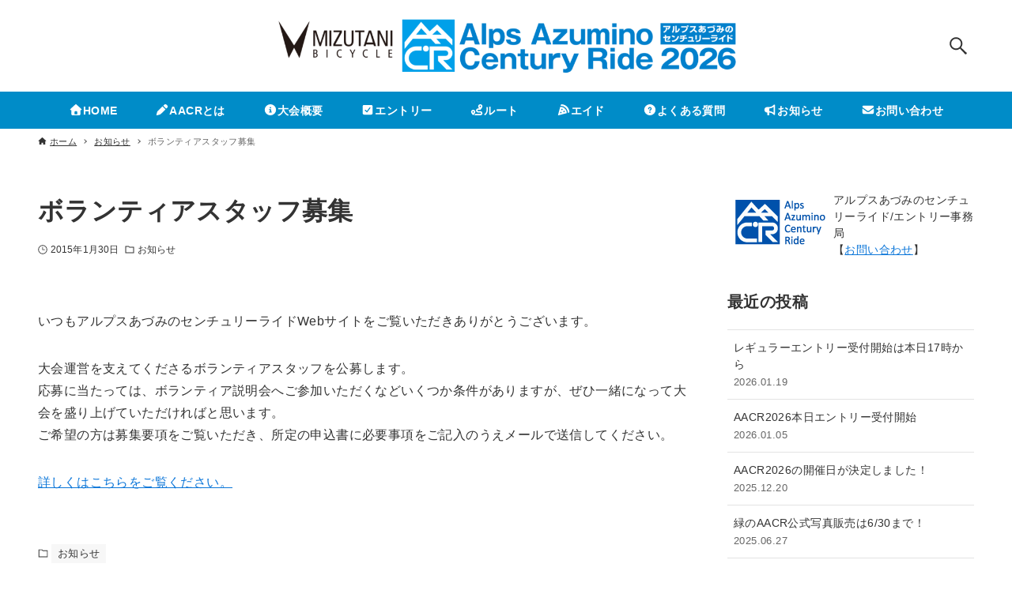

--- FILE ---
content_type: text/html; charset=UTF-8
request_url: https://aacr.jp/%E3%83%9C%E3%83%A9%E3%83%B3%E3%83%86%E3%82%A3%E3%82%A2%E3%82%B9%E3%82%BF%E3%83%83%E3%83%95%E5%8B%9F%E9%9B%86.html
body_size: 78313
content:
<!DOCTYPE html>
<html dir="ltr" lang="ja" prefix="og: https://ogp.me/ns#" data-loaded="false" data-scrolled="false" data-drawer="closed" data-drawer-move="fade" data-sidebar="on">
<head>
<meta charset="utf-8">
<meta name="format-detection" content="telephone=no">
<meta http-equiv="X-UA-Compatible" content="IE=edge">
<meta name="viewport" content="width=device-width, viewport-fit=cover">
<title>ボランティアスタッフ募集 | AACR2026 アルプスあづみのセンチュリーライド｜松本～安曇野～松川～大町～白馬</title>

		<!-- All in One SEO 4.9.2 - aioseo.com -->
	<meta name="description" content="いつもアルプスあづみのセンチュリーライドWebサイトをご覧いただきありがとうございます。 大会運営を支えてくだ" />
	<meta name="robots" content="max-snippet:-1, max-image-preview:large, max-video-preview:-1" />
	<meta name="author" content="admin_aacr"/>
	<link rel="canonical" href="https://aacr.jp/%e3%83%9c%e3%83%a9%e3%83%b3%e3%83%86%e3%82%a3%e3%82%a2%e3%82%b9%e3%82%bf%e3%83%83%e3%83%95%e5%8b%9f%e9%9b%86.html" />
	<meta name="generator" content="All in One SEO (AIOSEO) 4.9.2" />
		<meta property="og:locale" content="ja_JP" />
		<meta property="og:site_name" content="AACR2015 アルプスあづみのセンチュリーライド｜松本～安曇野～松川～大町～白馬2015" />
		<meta property="og:type" content="article" />
		<meta property="og:title" content="ボランティアスタッフ募集 | AACR2026 アルプスあづみのセンチュリーライド｜松本～安曇野～松川～大町～白馬" />
		<meta property="og:description" content="いつもアルプスあづみのセンチュリーライドWebサイトをご覧いただきありがとうございます。 大会運営を支えてくだ" />
		<meta property="og:url" content="https://aacr.jp/%e3%83%9c%e3%83%a9%e3%83%b3%e3%83%86%e3%82%a3%e3%82%a2%e3%82%b9%e3%82%bf%e3%83%83%e3%83%95%e5%8b%9f%e9%9b%86.html" />
		<meta property="fb:admins" content="254282571365800" />
		<meta property="og:image" content="https://aacr.jp//wp-content/uploads/2016/05/img_foot.png" />
		<meta property="og:image:secure_url" content="https://aacr.jp//wp-content/uploads/2016/05/img_foot.png" />
		<meta property="article:published_time" content="2015-01-30T08:40:01+00:00" />
		<meta property="article:modified_time" content="2015-01-30T08:40:01+00:00" />
		<meta property="article:publisher" content="https://www.facebook.com/AlpsAzuminoCenturyRide" />
		<meta name="twitter:card" content="summary" />
		<meta name="twitter:title" content="ボランティアスタッフ募集 | AACR2026 アルプスあづみのセンチュリーライド｜松本～安曇野～松川～大町～白馬" />
		<meta name="twitter:description" content="いつもアルプスあづみのセンチュリーライドWebサイトをご覧いただきありがとうございます。 大会運営を支えてくだ" />
		<meta name="twitter:image" content="https://aacr.jp/wp-content/uploads/2021/12/favicon.png" />
		<script type="application/ld+json" class="aioseo-schema">
			{"@context":"https:\/\/schema.org","@graph":[{"@type":"Article","@id":"https:\/\/aacr.jp\/%e3%83%9c%e3%83%a9%e3%83%b3%e3%83%86%e3%82%a3%e3%82%a2%e3%82%b9%e3%82%bf%e3%83%83%e3%83%95%e5%8b%9f%e9%9b%86.html#article","name":"\u30dc\u30e9\u30f3\u30c6\u30a3\u30a2\u30b9\u30bf\u30c3\u30d5\u52df\u96c6 | AACR2026 \u30a2\u30eb\u30d7\u30b9\u3042\u3065\u307f\u306e\u30bb\u30f3\u30c1\u30e5\u30ea\u30fc\u30e9\u30a4\u30c9\uff5c\u677e\u672c\uff5e\u5b89\u66c7\u91ce\uff5e\u677e\u5ddd\uff5e\u5927\u753a\uff5e\u767d\u99ac","headline":"\u30dc\u30e9\u30f3\u30c6\u30a3\u30a2\u30b9\u30bf\u30c3\u30d5\u52df\u96c6","author":{"@id":"https:\/\/aacr.jp\/author\/admin_aacr#author"},"publisher":{"@id":"https:\/\/aacr.jp\/#organization"},"image":{"@type":"ImageObject","url":"https:\/\/aacr.jp\/wp-content\/uploads\/2025\/12\/cropped-logo2026.png","@id":"https:\/\/aacr.jp\/#articleImage","width":1485,"height":216},"datePublished":"2015-01-30T08:40:01+09:00","dateModified":"2015-01-30T08:40:01+09:00","inLanguage":"ja","mainEntityOfPage":{"@id":"https:\/\/aacr.jp\/%e3%83%9c%e3%83%a9%e3%83%b3%e3%83%86%e3%82%a3%e3%82%a2%e3%82%b9%e3%82%bf%e3%83%83%e3%83%95%e5%8b%9f%e9%9b%86.html#webpage"},"isPartOf":{"@id":"https:\/\/aacr.jp\/%e3%83%9c%e3%83%a9%e3%83%b3%e3%83%86%e3%82%a3%e3%82%a2%e3%82%b9%e3%82%bf%e3%83%83%e3%83%95%e5%8b%9f%e9%9b%86.html#webpage"},"articleSection":"\u304a\u77e5\u3089\u305b"},{"@type":"BreadcrumbList","@id":"https:\/\/aacr.jp\/%e3%83%9c%e3%83%a9%e3%83%b3%e3%83%86%e3%82%a3%e3%82%a2%e3%82%b9%e3%82%bf%e3%83%83%e3%83%95%e5%8b%9f%e9%9b%86.html#breadcrumblist","itemListElement":[{"@type":"ListItem","@id":"https:\/\/aacr.jp#listItem","position":1,"name":"\u30db\u30fc\u30e0","item":"https:\/\/aacr.jp","nextItem":{"@type":"ListItem","@id":"https:\/\/aacr.jp\/category\/info#listItem","name":"\u304a\u77e5\u3089\u305b"}},{"@type":"ListItem","@id":"https:\/\/aacr.jp\/category\/info#listItem","position":2,"name":"\u304a\u77e5\u3089\u305b","item":"https:\/\/aacr.jp\/category\/info","nextItem":{"@type":"ListItem","@id":"https:\/\/aacr.jp\/%e3%83%9c%e3%83%a9%e3%83%b3%e3%83%86%e3%82%a3%e3%82%a2%e3%82%b9%e3%82%bf%e3%83%83%e3%83%95%e5%8b%9f%e9%9b%86.html#listItem","name":"\u30dc\u30e9\u30f3\u30c6\u30a3\u30a2\u30b9\u30bf\u30c3\u30d5\u52df\u96c6"},"previousItem":{"@type":"ListItem","@id":"https:\/\/aacr.jp#listItem","name":"\u30db\u30fc\u30e0"}},{"@type":"ListItem","@id":"https:\/\/aacr.jp\/%e3%83%9c%e3%83%a9%e3%83%b3%e3%83%86%e3%82%a3%e3%82%a2%e3%82%b9%e3%82%bf%e3%83%83%e3%83%95%e5%8b%9f%e9%9b%86.html#listItem","position":3,"name":"\u30dc\u30e9\u30f3\u30c6\u30a3\u30a2\u30b9\u30bf\u30c3\u30d5\u52df\u96c6","previousItem":{"@type":"ListItem","@id":"https:\/\/aacr.jp\/category\/info#listItem","name":"\u304a\u77e5\u3089\u305b"}}]},{"@type":"Organization","@id":"https:\/\/aacr.jp\/#organization","name":"AACR2023 \u30a2\u30eb\u30d7\u30b9\u3042\u3065\u307f\u306e\u30bb\u30f3\u30c1\u30e5\u30ea\u30fc\u30e9\u30a4\u30c9\uff5c\u677e\u672c\uff5e\u5b89\u66c7\u91ce\uff5e\u677e\u5ddd\uff5e\u5927\u753a\uff5e\u767d\u99ac","description":"alps azumino century ride 2026","url":"https:\/\/aacr.jp\/","logo":{"@type":"ImageObject","url":"https:\/\/aacr.jp\/wp-content\/uploads\/2025\/12\/cropped-logo2026.png","@id":"https:\/\/aacr.jp\/%e3%83%9c%e3%83%a9%e3%83%b3%e3%83%86%e3%82%a3%e3%82%a2%e3%82%b9%e3%82%bf%e3%83%83%e3%83%95%e5%8b%9f%e9%9b%86.html\/#organizationLogo","width":1485,"height":216},"image":{"@id":"https:\/\/aacr.jp\/%e3%83%9c%e3%83%a9%e3%83%b3%e3%83%86%e3%82%a3%e3%82%a2%e3%82%b9%e3%82%bf%e3%83%83%e3%83%95%e5%8b%9f%e9%9b%86.html\/#organizationLogo"},"sameAs":["https:\/\/www.facebook.com\/AlpsAzuminoCenturyRide"]},{"@type":"Person","@id":"https:\/\/aacr.jp\/author\/admin_aacr#author","url":"https:\/\/aacr.jp\/author\/admin_aacr","name":"admin_aacr","image":{"@type":"ImageObject","@id":"https:\/\/aacr.jp\/%e3%83%9c%e3%83%a9%e3%83%b3%e3%83%86%e3%82%a3%e3%82%a2%e3%82%b9%e3%82%bf%e3%83%83%e3%83%95%e5%8b%9f%e9%9b%86.html#authorImage","url":"https:\/\/secure.gravatar.com\/avatar\/625e71c0bd296c7f6eb641213c49681e6434f60948cfaaf8304711d121667b00?s=96&d=mm&r=g","width":96,"height":96,"caption":"admin_aacr"}},{"@type":"WebPage","@id":"https:\/\/aacr.jp\/%e3%83%9c%e3%83%a9%e3%83%b3%e3%83%86%e3%82%a3%e3%82%a2%e3%82%b9%e3%82%bf%e3%83%83%e3%83%95%e5%8b%9f%e9%9b%86.html#webpage","url":"https:\/\/aacr.jp\/%e3%83%9c%e3%83%a9%e3%83%b3%e3%83%86%e3%82%a3%e3%82%a2%e3%82%b9%e3%82%bf%e3%83%83%e3%83%95%e5%8b%9f%e9%9b%86.html","name":"\u30dc\u30e9\u30f3\u30c6\u30a3\u30a2\u30b9\u30bf\u30c3\u30d5\u52df\u96c6 | AACR2026 \u30a2\u30eb\u30d7\u30b9\u3042\u3065\u307f\u306e\u30bb\u30f3\u30c1\u30e5\u30ea\u30fc\u30e9\u30a4\u30c9\uff5c\u677e\u672c\uff5e\u5b89\u66c7\u91ce\uff5e\u677e\u5ddd\uff5e\u5927\u753a\uff5e\u767d\u99ac","description":"\u3044\u3064\u3082\u30a2\u30eb\u30d7\u30b9\u3042\u3065\u307f\u306e\u30bb\u30f3\u30c1\u30e5\u30ea\u30fc\u30e9\u30a4\u30c9Web\u30b5\u30a4\u30c8\u3092\u3054\u89a7\u3044\u305f\u3060\u304d\u3042\u308a\u304c\u3068\u3046\u3054\u3056\u3044\u307e\u3059\u3002 \u5927\u4f1a\u904b\u55b6\u3092\u652f\u3048\u3066\u304f\u3060","inLanguage":"ja","isPartOf":{"@id":"https:\/\/aacr.jp\/#website"},"breadcrumb":{"@id":"https:\/\/aacr.jp\/%e3%83%9c%e3%83%a9%e3%83%b3%e3%83%86%e3%82%a3%e3%82%a2%e3%82%b9%e3%82%bf%e3%83%83%e3%83%95%e5%8b%9f%e9%9b%86.html#breadcrumblist"},"author":{"@id":"https:\/\/aacr.jp\/author\/admin_aacr#author"},"creator":{"@id":"https:\/\/aacr.jp\/author\/admin_aacr#author"},"datePublished":"2015-01-30T08:40:01+09:00","dateModified":"2015-01-30T08:40:01+09:00"},{"@type":"WebSite","@id":"https:\/\/aacr.jp\/#website","url":"https:\/\/aacr.jp\/","name":"AACR2026 \u30a2\u30eb\u30d7\u30b9\u3042\u3065\u307f\u306e\u30bb\u30f3\u30c1\u30e5\u30ea\u30fc\u30e9\u30a4\u30c9\uff5c\u677e\u672c\uff5e\u5b89\u66c7\u91ce\uff5e\u677e\u5ddd\uff5e\u5927\u753a\uff5e\u767d\u99ac","description":"alps azumino century ride 2026","inLanguage":"ja","publisher":{"@id":"https:\/\/aacr.jp\/#organization"}}]}
		</script>
		<!-- All in One SEO -->

	    <script>
	        var ajaxurl = "https://aacr.jp/wp-admin/admin-ajax.php";
	    </script>
	<link rel='dns-prefetch' href='//use.fontawesome.com' />
<link rel="alternate" type="application/rss+xml" title="AACR2026 アルプスあづみのセンチュリーライド｜松本～安曇野～松川～大町～白馬 &raquo; フィード" href="https://aacr.jp/feed" />
<link rel="alternate" type="application/rss+xml" title="AACR2026 アルプスあづみのセンチュリーライド｜松本～安曇野～松川～大町～白馬 &raquo; コメントフィード" href="https://aacr.jp/comments/feed" />
<link rel="alternate" title="oEmbed (JSON)" type="application/json+oembed" href="https://aacr.jp/wp-json/oembed/1.0/embed?url=https%3A%2F%2Faacr.jp%2F%25e3%2583%259c%25e3%2583%25a9%25e3%2583%25b3%25e3%2583%2586%25e3%2582%25a3%25e3%2582%25a2%25e3%2582%25b9%25e3%2582%25bf%25e3%2583%2583%25e3%2583%2595%25e5%258b%259f%25e9%259b%2586.html" />
<link rel="alternate" title="oEmbed (XML)" type="text/xml+oembed" href="https://aacr.jp/wp-json/oembed/1.0/embed?url=https%3A%2F%2Faacr.jp%2F%25e3%2583%259c%25e3%2583%25a9%25e3%2583%25b3%25e3%2583%2586%25e3%2582%25a3%25e3%2582%25a2%25e3%2582%25b9%25e3%2582%25bf%25e3%2583%2583%25e3%2583%2595%25e5%258b%259f%25e9%259b%2586.html&#038;format=xml" />
<style id='wp-img-auto-sizes-contain-inline-css' type='text/css'>
img:is([sizes=auto i],[sizes^="auto," i]){contain-intrinsic-size:3000px 1500px}
/*# sourceURL=wp-img-auto-sizes-contain-inline-css */
</style>
<link rel='stylesheet' id='wp-block-library-css' href='https://aacr.jp/wp-includes/css/dist/block-library/style.min.css?ver=6.9' type='text/css' media='all' />
<style id='wp-block-paragraph-inline-css' type='text/css'>
.is-small-text{font-size:.875em}.is-regular-text{font-size:1em}.is-large-text{font-size:2.25em}.is-larger-text{font-size:3em}.has-drop-cap:not(:focus):first-letter{float:left;font-size:8.4em;font-style:normal;font-weight:100;line-height:.68;margin:.05em .1em 0 0;text-transform:uppercase}body.rtl .has-drop-cap:not(:focus):first-letter{float:none;margin-left:.1em}p.has-drop-cap.has-background{overflow:hidden}:root :where(p.has-background){padding:1.25em 2.375em}:where(p.has-text-color:not(.has-link-color)) a{color:inherit}p.has-text-align-left[style*="writing-mode:vertical-lr"],p.has-text-align-right[style*="writing-mode:vertical-rl"]{rotate:180deg}
/*# sourceURL=https://aacr.jp/wp-includes/blocks/paragraph/style.min.css */
</style>
<style id='global-styles-inline-css' type='text/css'>
:root{--wp--preset--aspect-ratio--square: 1;--wp--preset--aspect-ratio--4-3: 4/3;--wp--preset--aspect-ratio--3-4: 3/4;--wp--preset--aspect-ratio--3-2: 3/2;--wp--preset--aspect-ratio--2-3: 2/3;--wp--preset--aspect-ratio--16-9: 16/9;--wp--preset--aspect-ratio--9-16: 9/16;--wp--preset--color--black: #000000;--wp--preset--color--cyan-bluish-gray: #abb8c3;--wp--preset--color--white: #ffffff;--wp--preset--color--pale-pink: #f78da7;--wp--preset--color--vivid-red: #cf2e2e;--wp--preset--color--luminous-vivid-orange: #ff6900;--wp--preset--color--luminous-vivid-amber: #fcb900;--wp--preset--color--light-green-cyan: #7bdcb5;--wp--preset--color--vivid-green-cyan: #00d084;--wp--preset--color--pale-cyan-blue: #8ed1fc;--wp--preset--color--vivid-cyan-blue: #0693e3;--wp--preset--color--vivid-purple: #9b51e0;--wp--preset--color--ark-main: var(--ark-color--main);--wp--preset--color--ark-text: var(--ark-color--text);--wp--preset--color--ark-link: var(--ark-color--link);--wp--preset--color--ark-bg: var(--ark-color--bg);--wp--preset--color--ark-gray: var(--ark-color--gray);--wp--preset--gradient--vivid-cyan-blue-to-vivid-purple: linear-gradient(135deg,rgb(6,147,227) 0%,rgb(155,81,224) 100%);--wp--preset--gradient--light-green-cyan-to-vivid-green-cyan: linear-gradient(135deg,rgb(122,220,180) 0%,rgb(0,208,130) 100%);--wp--preset--gradient--luminous-vivid-amber-to-luminous-vivid-orange: linear-gradient(135deg,rgb(252,185,0) 0%,rgb(255,105,0) 100%);--wp--preset--gradient--luminous-vivid-orange-to-vivid-red: linear-gradient(135deg,rgb(255,105,0) 0%,rgb(207,46,46) 100%);--wp--preset--gradient--very-light-gray-to-cyan-bluish-gray: linear-gradient(135deg,rgb(238,238,238) 0%,rgb(169,184,195) 100%);--wp--preset--gradient--cool-to-warm-spectrum: linear-gradient(135deg,rgb(74,234,220) 0%,rgb(151,120,209) 20%,rgb(207,42,186) 40%,rgb(238,44,130) 60%,rgb(251,105,98) 80%,rgb(254,248,76) 100%);--wp--preset--gradient--blush-light-purple: linear-gradient(135deg,rgb(255,206,236) 0%,rgb(152,150,240) 100%);--wp--preset--gradient--blush-bordeaux: linear-gradient(135deg,rgb(254,205,165) 0%,rgb(254,45,45) 50%,rgb(107,0,62) 100%);--wp--preset--gradient--luminous-dusk: linear-gradient(135deg,rgb(255,203,112) 0%,rgb(199,81,192) 50%,rgb(65,88,208) 100%);--wp--preset--gradient--pale-ocean: linear-gradient(135deg,rgb(255,245,203) 0%,rgb(182,227,212) 50%,rgb(51,167,181) 100%);--wp--preset--gradient--electric-grass: linear-gradient(135deg,rgb(202,248,128) 0%,rgb(113,206,126) 100%);--wp--preset--gradient--midnight: linear-gradient(135deg,rgb(2,3,129) 0%,rgb(40,116,252) 100%);--wp--preset--font-size--small: .9rem;--wp--preset--font-size--medium: 20px;--wp--preset--font-size--large: 1.25rem;--wp--preset--font-size--x-large: 42px;--wp--preset--font-size--xsmall: .75rem;--wp--preset--font-size--normal: 1rem;--wp--preset--font-size--xlarge: 1.5rem;--wp--preset--font-size--xxlarge: 2rem;--wp--preset--font-size--huge: 2.75rem;--wp--preset--spacing--20: 0.44rem;--wp--preset--spacing--30: 0.67rem;--wp--preset--spacing--40: 1rem;--wp--preset--spacing--50: 1.5rem;--wp--preset--spacing--60: 2.25rem;--wp--preset--spacing--70: 3.38rem;--wp--preset--spacing--80: 5.06rem;--wp--preset--shadow--natural: 6px 6px 9px rgba(0, 0, 0, 0.2);--wp--preset--shadow--deep: 12px 12px 50px rgba(0, 0, 0, 0.4);--wp--preset--shadow--sharp: 6px 6px 0px rgba(0, 0, 0, 0.2);--wp--preset--shadow--outlined: 6px 6px 0px -3px rgb(255, 255, 255), 6px 6px rgb(0, 0, 0);--wp--preset--shadow--crisp: 6px 6px 0px rgb(0, 0, 0);}:where(.is-layout-flex){gap: 0.5em;}:where(.is-layout-grid){gap: 0.5em;}body .is-layout-flex{display: flex;}.is-layout-flex{flex-wrap: wrap;align-items: center;}.is-layout-flex > :is(*, div){margin: 0;}body .is-layout-grid{display: grid;}.is-layout-grid > :is(*, div){margin: 0;}:where(.wp-block-columns.is-layout-flex){gap: 2em;}:where(.wp-block-columns.is-layout-grid){gap: 2em;}:where(.wp-block-post-template.is-layout-flex){gap: 1.25em;}:where(.wp-block-post-template.is-layout-grid){gap: 1.25em;}.has-black-color{color: var(--wp--preset--color--black) !important;}.has-cyan-bluish-gray-color{color: var(--wp--preset--color--cyan-bluish-gray) !important;}.has-white-color{color: var(--wp--preset--color--white) !important;}.has-pale-pink-color{color: var(--wp--preset--color--pale-pink) !important;}.has-vivid-red-color{color: var(--wp--preset--color--vivid-red) !important;}.has-luminous-vivid-orange-color{color: var(--wp--preset--color--luminous-vivid-orange) !important;}.has-luminous-vivid-amber-color{color: var(--wp--preset--color--luminous-vivid-amber) !important;}.has-light-green-cyan-color{color: var(--wp--preset--color--light-green-cyan) !important;}.has-vivid-green-cyan-color{color: var(--wp--preset--color--vivid-green-cyan) !important;}.has-pale-cyan-blue-color{color: var(--wp--preset--color--pale-cyan-blue) !important;}.has-vivid-cyan-blue-color{color: var(--wp--preset--color--vivid-cyan-blue) !important;}.has-vivid-purple-color{color: var(--wp--preset--color--vivid-purple) !important;}.has-black-background-color{background-color: var(--wp--preset--color--black) !important;}.has-cyan-bluish-gray-background-color{background-color: var(--wp--preset--color--cyan-bluish-gray) !important;}.has-white-background-color{background-color: var(--wp--preset--color--white) !important;}.has-pale-pink-background-color{background-color: var(--wp--preset--color--pale-pink) !important;}.has-vivid-red-background-color{background-color: var(--wp--preset--color--vivid-red) !important;}.has-luminous-vivid-orange-background-color{background-color: var(--wp--preset--color--luminous-vivid-orange) !important;}.has-luminous-vivid-amber-background-color{background-color: var(--wp--preset--color--luminous-vivid-amber) !important;}.has-light-green-cyan-background-color{background-color: var(--wp--preset--color--light-green-cyan) !important;}.has-vivid-green-cyan-background-color{background-color: var(--wp--preset--color--vivid-green-cyan) !important;}.has-pale-cyan-blue-background-color{background-color: var(--wp--preset--color--pale-cyan-blue) !important;}.has-vivid-cyan-blue-background-color{background-color: var(--wp--preset--color--vivid-cyan-blue) !important;}.has-vivid-purple-background-color{background-color: var(--wp--preset--color--vivid-purple) !important;}.has-black-border-color{border-color: var(--wp--preset--color--black) !important;}.has-cyan-bluish-gray-border-color{border-color: var(--wp--preset--color--cyan-bluish-gray) !important;}.has-white-border-color{border-color: var(--wp--preset--color--white) !important;}.has-pale-pink-border-color{border-color: var(--wp--preset--color--pale-pink) !important;}.has-vivid-red-border-color{border-color: var(--wp--preset--color--vivid-red) !important;}.has-luminous-vivid-orange-border-color{border-color: var(--wp--preset--color--luminous-vivid-orange) !important;}.has-luminous-vivid-amber-border-color{border-color: var(--wp--preset--color--luminous-vivid-amber) !important;}.has-light-green-cyan-border-color{border-color: var(--wp--preset--color--light-green-cyan) !important;}.has-vivid-green-cyan-border-color{border-color: var(--wp--preset--color--vivid-green-cyan) !important;}.has-pale-cyan-blue-border-color{border-color: var(--wp--preset--color--pale-cyan-blue) !important;}.has-vivid-cyan-blue-border-color{border-color: var(--wp--preset--color--vivid-cyan-blue) !important;}.has-vivid-purple-border-color{border-color: var(--wp--preset--color--vivid-purple) !important;}.has-vivid-cyan-blue-to-vivid-purple-gradient-background{background: var(--wp--preset--gradient--vivid-cyan-blue-to-vivid-purple) !important;}.has-light-green-cyan-to-vivid-green-cyan-gradient-background{background: var(--wp--preset--gradient--light-green-cyan-to-vivid-green-cyan) !important;}.has-luminous-vivid-amber-to-luminous-vivid-orange-gradient-background{background: var(--wp--preset--gradient--luminous-vivid-amber-to-luminous-vivid-orange) !important;}.has-luminous-vivid-orange-to-vivid-red-gradient-background{background: var(--wp--preset--gradient--luminous-vivid-orange-to-vivid-red) !important;}.has-very-light-gray-to-cyan-bluish-gray-gradient-background{background: var(--wp--preset--gradient--very-light-gray-to-cyan-bluish-gray) !important;}.has-cool-to-warm-spectrum-gradient-background{background: var(--wp--preset--gradient--cool-to-warm-spectrum) !important;}.has-blush-light-purple-gradient-background{background: var(--wp--preset--gradient--blush-light-purple) !important;}.has-blush-bordeaux-gradient-background{background: var(--wp--preset--gradient--blush-bordeaux) !important;}.has-luminous-dusk-gradient-background{background: var(--wp--preset--gradient--luminous-dusk) !important;}.has-pale-ocean-gradient-background{background: var(--wp--preset--gradient--pale-ocean) !important;}.has-electric-grass-gradient-background{background: var(--wp--preset--gradient--electric-grass) !important;}.has-midnight-gradient-background{background: var(--wp--preset--gradient--midnight) !important;}.has-small-font-size{font-size: var(--wp--preset--font-size--small) !important;}.has-medium-font-size{font-size: var(--wp--preset--font-size--medium) !important;}.has-large-font-size{font-size: var(--wp--preset--font-size--large) !important;}.has-x-large-font-size{font-size: var(--wp--preset--font-size--x-large) !important;}
/*# sourceURL=global-styles-inline-css */
</style>

<link rel='stylesheet' id='arkhe-main-style-css' href='https://aacr.jp/wp-content/themes/2025aacr/dist/css/main.css?ver=6.9' type='text/css' media='all' />
<style id='arkhe-main-style-inline-css' type='text/css'>
:root{--ark-width--container:1200px;--ark-width--article:1200px;--ark-width--article--slim:960px;--ark-alignwide_ex_width:100px;--ark-color--main:#111;--ark-color--text:#333;--ark-color--link:#0d77d9;--ark-color--bg:#fff;--ark-color--gray:#f7f7f7;--ark-thumb_ratio:56.25%;--ark-logo_size--sp:36px;--ark-logo_size--pc:100px;}@media (max-width: 1404px ) {:root{--ark-alignwide_ex_width:0px}}@media (max-width: 1164px ) {:root{--ark-alignwide_ex_width:0px}}.p-topArea.c-filterLayer::before{background-color:#000;opacity:0.2}
/*# sourceURL=arkhe-main-style-inline-css */
</style>
<style id='wp-emoji-styles-inline-css' type='text/css'>

	img.wp-smiley, img.emoji {
		display: inline !important;
		border: none !important;
		box-shadow: none !important;
		height: 1em !important;
		width: 1em !important;
		margin: 0 0.07em !important;
		vertical-align: -0.1em !important;
		background: none !important;
		padding: 0 !important;
	}
/*# sourceURL=wp-emoji-styles-inline-css */
</style>
<link rel='stylesheet' id='spider-css' href='https://aacr.jp/wp-content/plugins/snow-monkey-blocks/dist/packages/spider/dist/css/spider.css?ver=1766116988' type='text/css' media='all' />
<link rel='stylesheet' id='snow-monkey-blocks-css' href='https://aacr.jp/wp-content/plugins/snow-monkey-blocks/dist/css/blocks.css?ver=1766116988' type='text/css' media='all' />
<link rel='stylesheet' id='sass-basis-css' href='https://aacr.jp/wp-content/plugins/snow-monkey-blocks/dist/css/fallback.css?ver=1766116988' type='text/css' media='all' />
<link rel='stylesheet' id='snow-monkey-blocks/nopro-css' href='https://aacr.jp/wp-content/plugins/snow-monkey-blocks/dist/css/nopro.css?ver=1766116988' type='text/css' media='all' />
<link rel='stylesheet' id='snow-monkey-editor-css' href='https://aacr.jp/wp-content/plugins/snow-monkey-editor/dist/css/app.css?ver=1766116990' type='text/css' media='all' />
<link rel='stylesheet' id='snow-monkey-editor@front-css' href='https://aacr.jp/wp-content/plugins/snow-monkey-editor/dist/css/front.css?ver=1766116990' type='text/css' media='all' />
<style id='font-awesome-svg-styles-default-inline-css' type='text/css'>
.svg-inline--fa {
  display: inline-block;
  height: 1em;
  overflow: visible;
  vertical-align: -.125em;
}
/*# sourceURL=font-awesome-svg-styles-default-inline-css */
</style>
<link rel='stylesheet' id='font-awesome-svg-styles-css' href='https://aacr.jp/wp-content/uploads/font-awesome/v6.7.1/css/svg-with-js.css' type='text/css' media='all' />
<style id='font-awesome-svg-styles-inline-css' type='text/css'>
   .wp-block-font-awesome-icon svg::before,
   .wp-rich-text-font-awesome-icon svg::before {content: unset;}
/*# sourceURL=font-awesome-svg-styles-inline-css */
</style>
<link rel='stylesheet' id='snow-monkey-blocks-spider-slider-style-css' href='https://aacr.jp/wp-content/plugins/snow-monkey-blocks/dist/blocks/spider-slider/style-index.css?ver=1766116988' type='text/css' media='all' />
<link rel='stylesheet' id='font-awesome-css' href='https://aacr.jp/wp-content/plugins/arconix-shortcodes/includes/css/font-awesome.min.css?ver=4.6.3' type='text/css' media='all' />
<link rel='stylesheet' id='arconix-shortcodes-css' href='https://aacr.jp/wp-content/plugins/arconix-shortcodes/includes/css/arconix-shortcodes.min.css?ver=2.1.19' type='text/css' media='all' />
<link rel='stylesheet' id='contact-form-7-css' href='https://aacr.jp/wp-content/plugins/contact-form-7/includes/css/styles.css?ver=6.1.4' type='text/css' media='all' />
<link rel='stylesheet' id='wpsm_ac-font-awesome-front-css' href='https://aacr.jp/wp-content/plugins/responsive-accordion-and-collapse/css/font-awesome/css/font-awesome.min.css?ver=6.9' type='text/css' media='all' />
<link rel='stylesheet' id='wpsm_ac_bootstrap-front-css' href='https://aacr.jp/wp-content/plugins/responsive-accordion-and-collapse/css/bootstrap-front.css?ver=6.9' type='text/css' media='all' />
<link rel='stylesheet' id='snow-monkey-editor@view-css' href='https://aacr.jp/wp-content/plugins/snow-monkey-editor/dist/css/view.css?ver=1766116990' type='text/css' media='all' />
<link rel='stylesheet' id='font-awesome-official-css' href='https://use.fontawesome.com/releases/v6.7.1/css/all.css' type='text/css' media='all' integrity="sha384-QI8z31KmtR+tk1MYi0DfgxrjYgpTpLLol3bqZA/Q1Y8BvH+6k7/Huoj38gQOaCS7" crossorigin="anonymous" />
<link rel='stylesheet' id='yesno_style-css' href='https://aacr.jp/wp-content/plugins/yesno/css/style.css?ver=1.0.12' type='text/css' media='all' />
<link rel='stylesheet' id='font-awesome-official-v4shim-css' href='https://use.fontawesome.com/releases/v6.7.1/css/v4-shims.css' type='text/css' media='all' integrity="sha384-R64+fQmO33bGWclNEac7wTslE6q6qYBlYBl8/ih3jdfiYZsUJ3OvPpaWQNgnKZL0" crossorigin="anonymous" />
<link rel='stylesheet' id='jquery.lightbox.min.css-css' href='https://aacr.jp/wp-content/plugins/wp-jquery-lightbox/lightboxes/wp-jquery-lightbox/styles/lightbox.min.css?ver=2.3.4' type='text/css' media='all' />
<link rel='stylesheet' id='jqlb-overrides-css' href='https://aacr.jp/wp-content/plugins/wp-jquery-lightbox/lightboxes/wp-jquery-lightbox/styles/overrides.css?ver=2.3.4' type='text/css' media='all' />
<style id='jqlb-overrides-inline-css' type='text/css'>

			#outerImageContainer {
				box-shadow: 0 0 4px 2px rgba(0,0,0,.2);
			}
			#imageContainer{
				padding: 6px;
			}
			#imageDataContainer {
				box-shadow: 0 -4px 0 0 #fff, 0 0 4px 2px rgba(0,0,0,.1);
				z-index: auto;
			}
			#prevArrow,
			#nextArrow{
				background-color: rgba(255,255,255,.7;
				color: #000000;
			}
/*# sourceURL=jqlb-overrides-inline-css */
</style>
<!--n2css--><!--n2js--><script type="text/javascript" src="https://aacr.jp/wp-content/plugins/snow-monkey-blocks/dist/js/fontawesome-all.js?ver=1766116988" id="fontawesome6-js" defer="defer" data-wp-strategy="defer"></script>
<script type="text/javascript" src="https://aacr.jp/wp-content/plugins/snow-monkey-blocks/dist/packages/spider/dist/js/spider.js?ver=1766116988" id="spider-js" defer="defer" data-wp-strategy="defer"></script>
<script type="text/javascript" src="https://aacr.jp/wp-includes/js/jquery/jquery.min.js?ver=3.7.1" id="jquery-core-js"></script>
<script type="text/javascript" src="https://aacr.jp/wp-includes/js/jquery/jquery-migrate.min.js?ver=3.4.1" id="jquery-migrate-js"></script>
<script type="text/javascript" src="https://aacr.jp/wp-content/plugins/snow-monkey-editor/dist/js/app.js?ver=1766116990" id="snow-monkey-editor-js" defer="defer" data-wp-strategy="defer"></script>
<link rel="https://api.w.org/" href="https://aacr.jp/wp-json/" /><link rel="alternate" title="JSON" type="application/json" href="https://aacr.jp/wp-json/wp/v2/posts/686" /><link rel="EditURI" type="application/rsd+xml" title="RSD" href="https://aacr.jp/xmlrpc.php?rsd" />
<meta name="generator" content="WordPress 6.9" />
<link rel='shortlink' href='https://aacr.jp/?p=686' />
<link rel="icon" href="https://aacr.jp/wp-content/uploads/2021/12/cropped-favicon-32x32.png" sizes="32x32" />
<link rel="icon" href="https://aacr.jp/wp-content/uploads/2021/12/cropped-favicon-192x192.png" sizes="192x192" />
<link rel="apple-touch-icon" href="https://aacr.jp/wp-content/uploads/2021/12/cropped-favicon-180x180.png" />
<meta name="msapplication-TileImage" content="https://aacr.jp/wp-content/uploads/2021/12/cropped-favicon-270x270.png" />
		<style type="text/css" id="wp-custom-css">
			.l-headerUnder{background-color:#008cc8}
.c-gnav__li>.c-gnav__a{color:#fff;font-weight:bold;}
.c-gnav__li>.c-gnav__a:hover{color:#33ccff;}

.smb-balloon{margin:20px 0;}

.grecaptcha-badge { visibility: hidden; }		</style>
		</head>
<body data-rsssl=1 class="wp-singular post-template-default single single-post postid-686 single-format-standard wp-custom-logo wp-theme-2025aacr metaslider-plugin">
<a class="skip-link screen-reader-text" href="#main_content">コンテンツへスキップ</a><!-- Start: #wrapper -->
<div id="wrapper" class="l-wrapper">
<header id="header" class="l-header" data-logo="center" data-btns="l-r" data-has-drawer="sp" data-has-search="both" data-pcfix="1" data-spfix="1">
		<div class="l-header__body l-container">
		<div class="l-header__drawerBtn">
	<button class="c-iconBtn -menuBtn u-flex--c" data-onclick="toggleMenu" aria-label="メニューボタン">
		<div class="c-iconBtn__icon">
			<svg version="1.1" xmlns="http://www.w3.org/2000/svg" class="arkhe-svg-menu __open" width="1em" height="1em" viewBox="0 0 40 40" role="img" aria-hidden="true" focusable="false"><path d="M37.8 21.4h-35.6c-0.1 0-0.2-0.1-0.2-0.2v-2.4c0-0.1 0.1-0.2 0.2-0.2h35.6c0.1 0 0.2 0.1 0.2 0.2v2.4c0 0.1-0.1 0.2-0.2 0.2z"></path><path d="M37.8 11.7h-35.6c-0.1 0-0.2-0.1-0.2-0.2v-2.4c0-0.1 0.1-0.2 0.2-0.2h35.6c0.1 0 0.2 0.1 0.2 0.2v2.4c0 0.2-0.1 0.2-0.2 0.2z"></path><path d="M37.8 31.1h-35.6c-0.1 0-0.2-0.1-0.2-0.2v-2.4c0-0.1 0.1-0.2 0.2-0.2h35.6c0.1 0 0.2 0.1 0.2 0.2v2.4c0 0.1-0.1 0.2-0.2 0.2z"></path></svg>			<svg version="1.1" xmlns="http://www.w3.org/2000/svg" class="arkhe-svg-close __close" width="1em" height="1em" viewBox="0 0 40 40" role="img" aria-hidden="true" focusable="false"><path d="M33 35l-28-28c-0.1-0.1-0.1-0.2 0-0.3l1.7-1.7c0.1-0.1 0.2-0.1 0.3 0l28 28c0.1 0.1 0.1 0.2 0 0.3l-1.7 1.7c-0.1 0.1-0.2 0.1-0.3 0z"></path><path d="M35 7l-28 28c-0.1 0.1-0.2 0.1-0.3 0l-1.7-1.7c-0.1-0.1-0.1-0.2 0-0.3l28-28c0.1-0.1 0.2-0.1 0.3 0l1.7 1.7c0.1 0.1 0.1 0.2 0 0.3z"></path></svg>		</div>
			</button>
</div>
		<div class="l-header__left">
					</div>
		<div class="l-header__center">
			<div class="l-header__logo has-image"><a href="https://aacr.jp/" class="c-headLogo" rel="home"><img width="1485" height="216"  src="https://aacr.jp/wp-content/uploads/2025/12/cropped-logo2026.png" alt="AACR2026 アルプスあづみのセンチュリーライド｜松本～安曇野～松川～大町～白馬" class="c-headLogo__img" srcset="https://aacr.jp/wp-content/uploads/2025/12/cropped-logo2026.png 1485w, https://aacr.jp/wp-content/uploads/2025/12/cropped-logo2026-300x44.png 300w, https://aacr.jp/wp-content/uploads/2025/12/cropped-logo2026-1024x149.png 1024w, https://aacr.jp/wp-content/uploads/2025/12/cropped-logo2026-768x112.png 768w" sizes="(max-width: 999px) 50vw, 800px" decoding="async" loading="eager" ></a></div>		</div>
		<div class="l-header__right">
					</div>
		<div class="l-header__searchBtn">
	<button class="c-iconBtn u-flex--c" data-onclick="toggleSearch" aria-label="検索ボタン">
		<span class="c-iconBtn__icon"><svg version="1.1" xmlns="http://www.w3.org/2000/svg" class="arkhe-svg-search" width="1em" height="1em" viewBox="0 0 40 40" role="img" aria-hidden="true" focusable="false"><path d="M37.8 34.8l-11.9-11.2c1.8-2.3 2.9-5.1 2.9-8.2 0-7.4-6-13.4-13.4-13.4s-13.4 6-13.4 13.4 6 13.4 13.4 13.4c3.1 0 5.9-1.1 8.2-2.8l11.2 11.9c0.2 0.2 1.3 0.2 1.5 0l1.5-1.5c0.3-0.3 0.3-1.4 0-1.6zM15.4 25.5c-5.6 0-10.2-4.5-10.2-10.1s4.6-10.2 10.2-10.2 10.2 4.6 10.2 10.2-4.6 10.1-10.2 10.1z"></path></svg></span>
			</button>
</div>
		<div id="drawer_menu" class="p-drawer">
	<div class="p-drawer__inner">
		<div class="p-drawer__body">
						<div class="p-drawer__nav">
				<ul class="c-drawerNav">
					<li id="7126" class="menu-item menu-item-type-custom menu-item-object-custom menu-item-home menu-item-7126 c-drawerNav__li"><a href="https://aacr.jp/" class="c-drawerNav__a"><span class="__mainText"><i class="fa-solid fa-house"></i>HOME</span></a></li><li id="7118" class="menu-item menu-item-type-post_type menu-item-object-page menu-item-has-children menu-item-7118 c-drawerNav__li has-child--acc"><a href="https://aacr.jp/greeting.html" class="c-drawerNav__a"><span class="__mainText"><i class="fa-solid fa-pen"></i>AACRとは</span><button class="c-submenuToggleBtn u-flex--c" data-onclick="toggleSubmenu"><svg version="1.1" xmlns="http://www.w3.org/2000/svg" class="arkhe-svg-chevron-down c-submenuToggleBtn__svg" width="1em" height="1em" viewBox="0 0 40 40" role="img" aria-hidden="true" focusable="false"><path d="M32,13l2.1,2.1L20.3,28.9c-0.2,0.2-0.5,0.2-0.7,0L5.9,15.1L8,13l12,11L32,13z"/></svg></button></a><ul class="sub-menu"><li id="7279" class="menu-item menu-item-type-custom menu-item-object-custom menu-item-7279"><a href="https://aacr.jp/greeting.html" class="c-drawerNav__a"><span class="__mainText">AACRとは</span></a></li><li id="7127" class="menu-item menu-item-type-post_type menu-item-object-page menu-item-7127"><a href="https://aacr.jp/charm.html" class="c-drawerNav__a"><span class="__mainText">AACRの魅力</span></a></li><li id="7119" class="menu-item menu-item-type-post_type menu-item-object-page menu-item-7119"><a href="https://aacr.jp/greeting/challenge.html" class="c-drawerNav__a"><span class="__mainText">AACRの挑戦</span></a></li><li id="7120" class="menu-item menu-item-type-post_type menu-item-object-page menu-item-7120"><a href="https://aacr.jp/greeting/voice.html" class="c-drawerNav__a"><span class="__mainText">大会レビュー</span></a></li></ul></li><li id="7122" class="menu-item menu-item-type-post_type menu-item-object-page menu-item-has-children menu-item-7122 c-drawerNav__li has-child--acc"><a href="https://aacr.jp/outline.html" class="c-drawerNav__a"><span class="__mainText"><i class="fa-solid fa-circle-info"></i>大会概要</span><button class="c-submenuToggleBtn u-flex--c" data-onclick="toggleSubmenu"><svg version="1.1" xmlns="http://www.w3.org/2000/svg" class="arkhe-svg-chevron-down c-submenuToggleBtn__svg" width="1em" height="1em" viewBox="0 0 40 40" role="img" aria-hidden="true" focusable="false"><path d="M32,13l2.1,2.1L20.3,28.9c-0.2,0.2-0.5,0.2-0.7,0L5.9,15.1L8,13l12,11L32,13z"/></svg></button></a><ul class="sub-menu"><li id="7280" class="menu-item menu-item-type-post_type menu-item-object-page menu-item-7280"><a href="https://aacr.jp/outline.html" class="c-drawerNav__a"><span class="__mainText">大会概要</span></a></li><li id="7219" class="menu-item menu-item-type-post_type menu-item-object-page menu-item-7219"><a href="https://aacr.jp/outline/saftyplan.html" class="c-drawerNav__a"><span class="__mainText">安全管理</span></a></li></ul></li><li id="7124" class="menu-item menu-item-type-post_type menu-item-object-page menu-item-7124 c-drawerNav__li"><a href="https://aacr.jp/entry.html" class="c-drawerNav__a"><span class="__mainText"><i class="fa-solid fa-square-check"></i>エントリー</span></a></li><li id="7123" class="menu-item menu-item-type-post_type menu-item-object-page menu-item-7123 c-drawerNav__li"><a href="https://aacr.jp/route.html" class="c-drawerNav__a"><span class="__mainText"><i class="fa-solid fa-route"></i>ルート</span></a></li><li id="7128" class="menu-item menu-item-type-post_type menu-item-object-page menu-item-7128 c-drawerNav__li"><a href="https://aacr.jp/aid.html" class="c-drawerNav__a"><span class="__mainText"><i class="fa-solid fa-pizza-slice"></i>エイド</span></a></li><li id="7125" class="menu-item menu-item-type-post_type menu-item-object-page menu-item-7125 c-drawerNav__li"><a href="https://aacr.jp/faq.html" class="c-drawerNav__a"><span class="__mainText"><i class="fa-solid fa-circle-question"></i>よくある質問</span></a></li><li id="7132" class="menu-item menu-item-type-taxonomy menu-item-object-category current-post-ancestor current-menu-parent current-post-parent menu-item-7132 c-drawerNav__li"><a href="https://aacr.jp/category/info" class="c-drawerNav__a"><span class="__mainText"><i class="fa-solid fa-bullhorn"></i>お知らせ</span></a></li><li id="7131" class="menu-item menu-item-type-post_type menu-item-object-page menu-item-7131 c-drawerNav__li"><a href="https://aacr.jp/contact.html" class="c-drawerNav__a"><span class="__mainText"><i class="fa-solid fa-envelope"></i>お問い合わせ</span></a></li>				</ul>
			</div>
			<div id="drawer_bottom" class="w-drawerBottom"><div id="block-10" class="c-widget widget_block widget_text">
<p class="has-text-align-center">アルプスあづみのセンチュリーライド/エントリー事務局<br>【<a href="https://aacr.jp/contact.html">お問い合わせ</a>】</p>
</div></div>			<button type="button" class="p-drawer__close c-modalClose u-flex--aic" data-onclick="toggleMenu">
				<svg version="1.1" xmlns="http://www.w3.org/2000/svg" class="arkhe-svg-close" width="1em" height="1em" viewBox="0 0 40 40" role="img" aria-hidden="true" focusable="false"><path d="M33 35l-28-28c-0.1-0.1-0.1-0.2 0-0.3l1.7-1.7c0.1-0.1 0.2-0.1 0.3 0l28 28c0.1 0.1 0.1 0.2 0 0.3l-1.7 1.7c-0.1 0.1-0.2 0.1-0.3 0z"></path><path d="M35 7l-28 28c-0.1 0.1-0.2 0.1-0.3 0l-1.7-1.7c-0.1-0.1-0.1-0.2 0-0.3l28-28c0.1-0.1 0.2-0.1 0.3 0l1.7 1.7c0.1 0.1 0.1 0.2 0 0.3z"></path></svg>閉じる			</button>
		</div>
	</div>
</div>
	</div>
</header>
	<div class="l-headerUnder"  data-fix="1">
		<div class="l-headerUnder__inner l-container">
			<nav id="gnav" class="c-gnavWrap">
	<ul class="c-gnav u-flex--aic">
		<li id="7126" class="menu-item menu-item-type-custom menu-item-object-custom menu-item-home menu-item-7126 c-gnav__li"><a href="https://aacr.jp/" class="c-gnav__a"><span class="__mainText"><i class="fa-solid fa-house"></i>HOME</span></a></li><li id="7118" class="menu-item menu-item-type-post_type menu-item-object-page menu-item-has-children menu-item-7118 c-gnav__li"><a href="https://aacr.jp/greeting.html" class="c-gnav__a"><span class="__mainText"><i class="fa-solid fa-pen"></i>AACRとは</span></a><ul class="sub-menu c-gnav__depth1"><li id="7279" class="menu-item menu-item-type-custom menu-item-object-custom menu-item-7279"><a href="https://aacr.jp/greeting.html" class="c-gnav__a"><span class="__mainText">AACRとは</span></a></li><li id="7127" class="menu-item menu-item-type-post_type menu-item-object-page menu-item-7127"><a href="https://aacr.jp/charm.html" class="c-gnav__a"><span class="__mainText">AACRの魅力</span></a></li><li id="7119" class="menu-item menu-item-type-post_type menu-item-object-page menu-item-7119"><a href="https://aacr.jp/greeting/challenge.html" class="c-gnav__a"><span class="__mainText">AACRの挑戦</span></a></li><li id="7120" class="menu-item menu-item-type-post_type menu-item-object-page menu-item-7120"><a href="https://aacr.jp/greeting/voice.html" class="c-gnav__a"><span class="__mainText">大会レビュー</span></a></li></ul></li><li id="7122" class="menu-item menu-item-type-post_type menu-item-object-page menu-item-has-children menu-item-7122 c-gnav__li"><a href="https://aacr.jp/outline.html" class="c-gnav__a"><span class="__mainText"><i class="fa-solid fa-circle-info"></i>大会概要</span></a><ul class="sub-menu c-gnav__depth1"><li id="7280" class="menu-item menu-item-type-post_type menu-item-object-page menu-item-7280"><a href="https://aacr.jp/outline.html" class="c-gnav__a"><span class="__mainText">大会概要</span></a></li><li id="7219" class="menu-item menu-item-type-post_type menu-item-object-page menu-item-7219"><a href="https://aacr.jp/outline/saftyplan.html" class="c-gnav__a"><span class="__mainText">安全管理</span></a></li></ul></li><li id="7124" class="menu-item menu-item-type-post_type menu-item-object-page menu-item-7124 c-gnav__li"><a href="https://aacr.jp/entry.html" class="c-gnav__a"><span class="__mainText"><i class="fa-solid fa-square-check"></i>エントリー</span></a></li><li id="7123" class="menu-item menu-item-type-post_type menu-item-object-page menu-item-7123 c-gnav__li"><a href="https://aacr.jp/route.html" class="c-gnav__a"><span class="__mainText"><i class="fa-solid fa-route"></i>ルート</span></a></li><li id="7128" class="menu-item menu-item-type-post_type menu-item-object-page menu-item-7128 c-gnav__li"><a href="https://aacr.jp/aid.html" class="c-gnav__a"><span class="__mainText"><i class="fa-solid fa-pizza-slice"></i>エイド</span></a></li><li id="7125" class="menu-item menu-item-type-post_type menu-item-object-page menu-item-7125 c-gnav__li"><a href="https://aacr.jp/faq.html" class="c-gnav__a"><span class="__mainText"><i class="fa-solid fa-circle-question"></i>よくある質問</span></a></li><li id="7132" class="menu-item menu-item-type-taxonomy menu-item-object-category current-post-ancestor current-menu-parent current-post-parent menu-item-7132 c-gnav__li"><a href="https://aacr.jp/category/info" class="c-gnav__a"><span class="__mainText"><i class="fa-solid fa-bullhorn"></i>お知らせ</span></a></li><li id="7131" class="menu-item menu-item-type-post_type menu-item-object-page menu-item-7131 c-gnav__li"><a href="https://aacr.jp/contact.html" class="c-gnav__a"><span class="__mainText"><i class="fa-solid fa-envelope"></i>お問い合わせ</span></a></li>	</ul>
</nav>
		</div>
	</div>
	<div id="content" class="l-content">
		<div id="breadcrumb" class="p-breadcrumb">
	<ol class="p-breadcrumb__list l-container">
		<li class="p-breadcrumb__item">
			<a href="https://aacr.jp/" class="p-breadcrumb__text">
				<svg version="1.1" xmlns="http://www.w3.org/2000/svg" class="arkhe-svg-home" width="1em" height="1em" viewBox="0 0 40 40" role="img" aria-hidden="true" focusable="false"><path d="M16.2,36.3v-7.8h7.8v7.8h9.8V20.7H37c0.9,0,1.3-1.1,0.5-1.7L21.3,4.2c-0.7-0.7-1.9-0.7-2.6,0L2.3,18.9 c-0.7,0.5-0.3,1.7,0.5,1.7h3.3v15.7C6.2,36.3,16.2,36.3,16.2,36.3z" /></svg>				<span>ホーム</span>
			</a>
		</li>
		<li class="p-breadcrumb__item"><a href="https://aacr.jp/category/info" class="p-breadcrumb__text"><span>お知らせ</span></a></li><li class="p-breadcrumb__item"><span class="p-breadcrumb__text u-color-thin">ボランティアスタッフ募集</span></li>	</ol>
</div>
		<div class="l-content__body l-container">
	<main id="main_content" class="l-main l-article">
		<article class="l-main__body p-entry post-686 post type-post status-publish format-standard hentry category-info" data-postid="686">
			<header class="p-entry__head">
	<div class="p-entry__title c-pageTitle">
	<h1 class="c-pageTitle__main">ボランティアスタッフ募集</h1>
</div>
<div class="c-postMetas u-flex--aicw">
	<div class="c-postTimes u-flex--aicw">
		<time class="c-postTimes__item u-flex--aic -posted" datetime="2015-01-30"><svg version="1.1" xmlns="http://www.w3.org/2000/svg" class="arkhe-svg-posted c-postMetas__icon" width="1em" height="1em" viewBox="0 0 40 40" role="img" aria-hidden="true" focusable="false"><path d="M21,18.5v-9C21,9.2,20.8,9,20.5,9h-2C18.2,9,18,9.2,18,9.5v12c0,0.3,0.2,0.5,0.5,0.5h10c0.3,0,0.5-0.2,0.5-0.5v-2 c0-0.3-0.2-0.5-0.5-0.5h-7C21.2,19,21,18.8,21,18.5z"/><path d="M20,39C9.5,39,1,30.5,1,20S9.5,1,20,1s19,8.5,19,19S30.5,39,20,39z M20,3.8C11.1,3.8,3.8,11.1,3.8,20S11.1,36.2,20,36.2 S36.2,28.9,36.2,20S28.9,3.8,20,3.8z"/></svg>2015年1月30日</time>	</div>
	<div class="c-postTerms u-flex--aicw">
			<div class="c-postTerms__item -category u-flex--aicw">
			<svg version="1.1" xmlns="http://www.w3.org/2000/svg" class="arkhe-svg-folder c-postMetas__icon" width="1em" height="1em" viewBox="0 0 40 40" role="img" aria-hidden="true" focusable="false"><path d="M15.2,8l3.6,3.6H35V32H5V8H15.2 M16.4,5H2v30h36V8.6H20L16.4,5L16.4,5z"/></svg>							<a class="c-postTerms__link" href="https://aacr.jp/category/info" data-cat-id="1">
					お知らせ				</a>
					</div>
			</div>
</div>
</header>
<div class="c-postContent p-entry__content"><p>いつもアルプスあづみのセンチュリーライドWebサイトをご覧いただきありがとうございます。</p>
<p>大会運営を支えてくださるボランティアスタッフを公募します。<br />
応募に当たっては、ボランティア説明会へご参加いただくなどいくつか条件がありますが、ぜひ一緒になって大会を盛り上げていただければと思います。<br />
ご希望の方は募集要項をご覧いただき、所定の申込書に必要事項をご記入のうえメールで送信してください。</p>
<p><a href="https://aacr.jp//outline/volunteer.html" title="ボランティアスタッフの募集について">詳しくはこちらをご覧ください。</a></p>
</div><footer class="p-entry__foot">
	<div class="c-postMetas u-flex--aicw">
	<div class="c-postTerms u-flex--aicw">
			<div class="c-postTerms__item -category u-flex--aicw">
			<svg version="1.1" xmlns="http://www.w3.org/2000/svg" class="arkhe-svg-folder c-postMetas__icon" width="1em" height="1em" viewBox="0 0 40 40" role="img" aria-hidden="true" focusable="false"><path d="M15.2,8l3.6,3.6H35V32H5V8H15.2 M16.4,5H2v30h36V8.6H20L16.4,5L16.4,5z"/></svg>							<a class="c-postTerms__link" href="https://aacr.jp/category/info" data-cat-id="1">
					お知らせ				</a>
					</div>
			</div>
</div>
<ul class="c-pnNav">
	<li class="c-pnNav__item -prev">
		<a href="https://aacr.jp/%e3%82%b0%e3%83%ab%e3%83%bc%e3%83%97%e3%81%a7%e3%81%ae%e3%82%a8%e3%83%b3%e3%83%88%e3%83%aa%e3%83%bc%e3%81%ab%e3%81%a4%e3%81%84%e3%81%a6.html" rel="http://prev" class="c-pnNav__link u-flex--aic"><svg version="1.1" xmlns="http://www.w3.org/2000/svg" class="arkhe-svg-chevron-left c-pnNav__svg" width="1em" height="1em" viewBox="0 0 40 40" role="img" aria-hidden="true" focusable="false"><path d="M27,32l-2.1,2.1L11.1,20.3c-0.2-0.2-0.2-0.5,0-0.7L24.9,5.9L27,8L16,20L27,32z"/></svg><span class="c-pnNav__title">グループでのエントリーについて</span></a>	</li>
	<li class="c-pnNav__item -next">
		<a href="https://aacr.jp/aacr2015%e3%82%a8%e3%83%b3%e3%83%88%e3%83%aa%e3%83%bc%e3%81%ae%e5%8f%97%e4%bb%98%e3%82%92%e9%96%8b%e5%a7%8b%e3%81%84%e3%81%9f%e3%81%97%e3%81%be%e3%81%99%e3%80%82.html" rel="http://next" class="c-pnNav__link u-flex--aic"><svg version="1.1" xmlns="http://www.w3.org/2000/svg" class="arkhe-svg-chevron-right c-pnNav__svg" width="1em" height="1em" viewBox="0 0 40 40" role="img" aria-hidden="true" focusable="false"><path d="M13,8l2.1-2.1l13.8,13.8c0.2,0.2,0.2,0.5,0,0.7L15.1,34.1L13,32l11-12L13,8z"/></svg><span class="c-pnNav__title">AACR2015エントリーの受付を開始いたします。</span></a>	</li>
</ul>
<section class="p-entry__related c-bottomSection">
	<h2 class="c-bottomSection__title">
		関連記事	</h2>
			<ul class="p-postList -type-card -related">
			<li class="p-postList__item">
	<a href="https://aacr.jp/info220118.html" class="p-postList__link">
		<div class="p-postList__thumb c-postThumb" data-has-thumb="0">
	<figure class="c-postThumb__figure">
		<img loading="lazy" src="https://aacr.jp/wp-content/themes/2025aacr/assets/img/noimg.png" alt="" class="c-postThumb__img">	</figure>
</div>
		<div class="p-postList__body">
			<div class="p-postList__title">2022年大会の追加情報を掲載しました</div>
				<div class="p-postList__meta c-postMetas u-flex--aicw">
	<div class="p-postList__times c-postTimes u-color-thin u-flex--aic">
	<time class="c-postTimes__item u-flex--aic -posted" datetime="2022-01-18"><svg version="1.1" xmlns="http://www.w3.org/2000/svg" class="arkhe-svg-posted c-postMetas__icon" width="1em" height="1em" viewBox="0 0 40 40" role="img" aria-hidden="true" focusable="false"><path d="M21,18.5v-9C21,9.2,20.8,9,20.5,9h-2C18.2,9,18,9.2,18,9.5v12c0,0.3,0.2,0.5,0.5,0.5h10c0.3,0,0.5-0.2,0.5-0.5v-2 c0-0.3-0.2-0.5-0.5-0.5h-7C21.2,19,21,18.8,21,18.5z"/><path d="M20,39C9.5,39,1,30.5,1,20S9.5,1,20,1s19,8.5,19,19S30.5,39,20,39z M20,3.8C11.1,3.8,3.8,11.1,3.8,20S11.1,36.2,20,36.2 S36.2,28.9,36.2,20S28.9,3.8,20,3.8z"/></svg>2022年1月18日</time></div>
</div>
		</div>
	</a>
</li>
<li class="p-postList__item">
	<a href="https://aacr.jp/info170529.html" class="p-postList__link">
		<div class="p-postList__thumb c-postThumb" data-has-thumb="0">
	<figure class="c-postThumb__figure">
		<img loading="lazy" src="https://aacr.jp/wp-content/themes/2025aacr/assets/img/noimg.png" alt="" class="c-postThumb__img">	</figure>
</div>
		<div class="p-postList__body">
			<div class="p-postList__title">ポリオ撲滅募金の報告とお礼</div>
				<div class="p-postList__meta c-postMetas u-flex--aicw">
	<div class="p-postList__times c-postTimes u-color-thin u-flex--aic">
	<time class="c-postTimes__item u-flex--aic -posted" datetime="2017-05-29"><svg version="1.1" xmlns="http://www.w3.org/2000/svg" class="arkhe-svg-posted c-postMetas__icon" width="1em" height="1em" viewBox="0 0 40 40" role="img" aria-hidden="true" focusable="false"><path d="M21,18.5v-9C21,9.2,20.8,9,20.5,9h-2C18.2,9,18,9.2,18,9.5v12c0,0.3,0.2,0.5,0.5,0.5h10c0.3,0,0.5-0.2,0.5-0.5v-2 c0-0.3-0.2-0.5-0.5-0.5h-7C21.2,19,21,18.8,21,18.5z"/><path d="M20,39C9.5,39,1,30.5,1,20S9.5,1,20,1s19,8.5,19,19S30.5,39,20,39z M20,3.8C11.1,3.8,3.8,11.1,3.8,20S11.1,36.2,20,36.2 S36.2,28.9,36.2,20S28.9,3.8,20,3.8z"/></svg>2017年5月29日</time></div>
</div>
		</div>
	</a>
</li>
<li class="p-postList__item">
	<a href="https://aacr.jp/info170113.html" class="p-postList__link">
		<div class="p-postList__thumb c-postThumb" data-has-thumb="0">
	<figure class="c-postThumb__figure">
		<img loading="lazy" src="https://aacr.jp/wp-content/themes/2025aacr/assets/img/noimg.png" alt="" class="c-postThumb__img">	</figure>
</div>
		<div class="p-postList__body">
			<div class="p-postList__title">実行委員長 兼 プロデューサー鈴木雷太からのご挨拶</div>
				<div class="p-postList__meta c-postMetas u-flex--aicw">
	<div class="p-postList__times c-postTimes u-color-thin u-flex--aic">
	<time class="c-postTimes__item u-flex--aic -posted" datetime="2017-01-12"><svg version="1.1" xmlns="http://www.w3.org/2000/svg" class="arkhe-svg-posted c-postMetas__icon" width="1em" height="1em" viewBox="0 0 40 40" role="img" aria-hidden="true" focusable="false"><path d="M21,18.5v-9C21,9.2,20.8,9,20.5,9h-2C18.2,9,18,9.2,18,9.5v12c0,0.3,0.2,0.5,0.5,0.5h10c0.3,0,0.5-0.2,0.5-0.5v-2 c0-0.3-0.2-0.5-0.5-0.5h-7C21.2,19,21,18.8,21,18.5z"/><path d="M20,39C9.5,39,1,30.5,1,20S9.5,1,20,1s19,8.5,19,19S30.5,39,20,39z M20,3.8C11.1,3.8,3.8,11.1,3.8,20S11.1,36.2,20,36.2 S36.2,28.9,36.2,20S28.9,3.8,20,3.8z"/></svg>2017年1月12日</time></div>
</div>
		</div>
	</a>
</li>
<li class="p-postList__item">
	<a href="https://aacr.jp/info250225.html" class="p-postList__link">
		<div class="p-postList__thumb c-postThumb" data-has-thumb="1">
	<figure class="c-postThumb__figure">
		<img width="300" height="200"  src="https://aacr.jp/wp-content/uploads/2025/02/山に向かって_白馬9-300x200.jpg" alt="" class="c-postThumb__img" srcset="https://aacr.jp/wp-content/uploads/2025/02/山に向かって_白馬9-300x200.jpg 300w, https://aacr.jp/wp-content/uploads/2025/02/山に向かって_白馬9-1024x682.jpg 1024w, https://aacr.jp/wp-content/uploads/2025/02/山に向かって_白馬9-768x512.jpg 768w, https://aacr.jp/wp-content/uploads/2025/02/山に向かって_白馬9.jpg 1280w" sizes="(min-width: 600px) 400px, 50vw" loading="lazy" >	</figure>
</div>
		<div class="p-postList__body">
			<div class="p-postList__title">一般エントリー（2次）は今週末2/28締切です</div>
				<div class="p-postList__meta c-postMetas u-flex--aicw">
	<div class="p-postList__times c-postTimes u-color-thin u-flex--aic">
	<time class="c-postTimes__item u-flex--aic -posted" datetime="2025-02-24"><svg version="1.1" xmlns="http://www.w3.org/2000/svg" class="arkhe-svg-posted c-postMetas__icon" width="1em" height="1em" viewBox="0 0 40 40" role="img" aria-hidden="true" focusable="false"><path d="M21,18.5v-9C21,9.2,20.8,9,20.5,9h-2C18.2,9,18,9.2,18,9.5v12c0,0.3,0.2,0.5,0.5,0.5h10c0.3,0,0.5-0.2,0.5-0.5v-2 c0-0.3-0.2-0.5-0.5-0.5h-7C21.2,19,21,18.8,21,18.5z"/><path d="M20,39C9.5,39,1,30.5,1,20S9.5,1,20,1s19,8.5,19,19S30.5,39,20,39z M20,3.8C11.1,3.8,3.8,11.1,3.8,20S11.1,36.2,20,36.2 S36.2,28.9,36.2,20S28.9,3.8,20,3.8z"/></svg>2025年2月24日</time></div>
</div>
		</div>
	</a>
</li>
<li class="p-postList__item">
	<a href="https://aacr.jp/info241213-02.html" class="p-postList__link">
		<div class="p-postList__thumb c-postThumb" data-has-thumb="1">
	<figure class="c-postThumb__figure">
		<img width="300" height="200"  src="https://aacr.jp/wp-content/uploads/2024/12/DSC3292-300x200.jpg" alt="" class="c-postThumb__img" srcset="https://aacr.jp/wp-content/uploads/2024/12/DSC3292-300x200.jpg 300w, https://aacr.jp/wp-content/uploads/2024/12/DSC3292-1024x683.jpg 1024w, https://aacr.jp/wp-content/uploads/2024/12/DSC3292-768x512.jpg 768w, https://aacr.jp/wp-content/uploads/2024/12/DSC3292-1536x1024.jpg 1536w, https://aacr.jp/wp-content/uploads/2024/12/DSC3292-2048x1366.jpg 2048w" sizes="(min-width: 600px) 400px, 50vw" loading="lazy" >	</figure>
</div>
		<div class="p-postList__body">
			<div class="p-postList__title">サポートライダー受付開始</div>
				<div class="p-postList__meta c-postMetas u-flex--aicw">
	<div class="p-postList__times c-postTimes u-color-thin u-flex--aic">
	<time class="c-postTimes__item u-flex--aic -posted" datetime="2024-12-13"><svg version="1.1" xmlns="http://www.w3.org/2000/svg" class="arkhe-svg-posted c-postMetas__icon" width="1em" height="1em" viewBox="0 0 40 40" role="img" aria-hidden="true" focusable="false"><path d="M21,18.5v-9C21,9.2,20.8,9,20.5,9h-2C18.2,9,18,9.2,18,9.5v12c0,0.3,0.2,0.5,0.5,0.5h10c0.3,0,0.5-0.2,0.5-0.5v-2 c0-0.3-0.2-0.5-0.5-0.5h-7C21.2,19,21,18.8,21,18.5z"/><path d="M20,39C9.5,39,1,30.5,1,20S9.5,1,20,1s19,8.5,19,19S30.5,39,20,39z M20,3.8C11.1,3.8,3.8,11.1,3.8,20S11.1,36.2,20,36.2 S36.2,28.9,36.2,20S28.9,3.8,20,3.8z"/></svg>2024年12月13日</time></div>
</div>
		</div>
	</a>
</li>
<li class="p-postList__item">
	<a href="https://aacr.jp/info250419-04.html" class="p-postList__link">
		<div class="p-postList__thumb c-postThumb" data-has-thumb="0">
	<figure class="c-postThumb__figure">
		<img loading="lazy" src="https://aacr.jp/wp-content/themes/2025aacr/assets/img/noimg.png" alt="" class="c-postThumb__img">	</figure>
</div>
		<div class="p-postList__body">
			<div class="p-postList__title">ルートチェック完了・予定通り開催します</div>
				<div class="p-postList__meta c-postMetas u-flex--aicw">
	<div class="p-postList__times c-postTimes u-color-thin u-flex--aic">
	<time class="c-postTimes__item u-flex--aic -posted" datetime="2025-04-19"><svg version="1.1" xmlns="http://www.w3.org/2000/svg" class="arkhe-svg-posted c-postMetas__icon" width="1em" height="1em" viewBox="0 0 40 40" role="img" aria-hidden="true" focusable="false"><path d="M21,18.5v-9C21,9.2,20.8,9,20.5,9h-2C18.2,9,18,9.2,18,9.5v12c0,0.3,0.2,0.5,0.5,0.5h10c0.3,0,0.5-0.2,0.5-0.5v-2 c0-0.3-0.2-0.5-0.5-0.5h-7C21.2,19,21,18.8,21,18.5z"/><path d="M20,39C9.5,39,1,30.5,1,20S9.5,1,20,1s19,8.5,19,19S30.5,39,20,39z M20,3.8C11.1,3.8,3.8,11.1,3.8,20S11.1,36.2,20,36.2 S36.2,28.9,36.2,20S28.9,3.8,20,3.8z"/></svg>2025年4月19日</time></div>
</div>
		</div>
	</a>
</li>
		</ul>
		</section>
</footer>
		</article>
	</main>
<aside id="sidebar" class="l-sidebar">
	<div id="text-21" class="c-widget widget_text">			<div class="textwidget"><p><img src="https://aacr.jp/wp-content/themes/2014aacr/images/img_foot.png"  class="alignleft" style="max-width: 100%; height: auto;" alt="">アルプスあづみのセンチュリーライド/エントリー事務局</p>
<p>【<a href="https://aacr.jp/contact.html">お問い合わせ</a>】</p>
</div>
		</div><div id="recent-posts-3" class="c-widget widget_recent_entries"><div class="c-widget__title -side">最近の投稿</div><ul class="widget_recent_entries__list">				<li class="widget_recent_entries__li"><a class="widget_recent_entries__a" href="https://aacr.jp/info260119.html">
					レギュラーエントリー受付開始は本日17時から											<span class="recent_entries_date u-color-thin u-fz-s">2026.01.19</span>
									</a></li>
								<li class="widget_recent_entries__li"><a class="widget_recent_entries__a" href="https://aacr.jp/info260105.html">
					AACR2026本日エントリー受付開始											<span class="recent_entries_date u-color-thin u-fz-s">2026.01.05</span>
									</a></li>
								<li class="widget_recent_entries__li"><a class="widget_recent_entries__a" href="https://aacr.jp/info251220.html">
					AACR2026の開催日が決定しました！											<span class="recent_entries_date u-color-thin u-fz-s">2025.12.20</span>
									</a></li>
								<li class="widget_recent_entries__li"><a class="widget_recent_entries__a" href="https://aacr.jp/%e7%b7%91%e3%81%aeaacr%e5%85%ac%e5%bc%8f%e5%86%99%e7%9c%9f%e8%b2%a9%e5%a3%b2%e3%81%af6-30%e3%81%be%e3%81%a7%ef%bc%81.html">
					緑のAACR公式写真販売は6/30まで！											<span class="recent_entries_date u-color-thin u-fz-s">2025.06.27</span>
									</a></li>
								<li class="widget_recent_entries__li"><a class="widget_recent_entries__a" href="https://aacr.jp/info250606.html">
					緑のAACR公式写真販売中！											<span class="recent_entries_date u-color-thin u-fz-s">2025.06.06</span>
									</a></li>
				</ul></div><div id="archives-2" class="c-widget widget_archive"><div class="c-widget__title -side">アーカイブ</div>		<label class="screen-reader-text" for="archives-dropdown-2">アーカイブ</label>
		<select id="archives-dropdown-2" name="archive-dropdown">
			
			<option value="">月を選択</option>
				<option value='https://aacr.jp/2026/01'> 2026年1月 &nbsp;(2)</option>
	<option value='https://aacr.jp/2025/12'> 2025年12月 &nbsp;(1)</option>
	<option value='https://aacr.jp/2025/06'> 2025年6月 &nbsp;(2)</option>
	<option value='https://aacr.jp/2025/05'> 2025年5月 &nbsp;(10)</option>
	<option value='https://aacr.jp/2025/04'> 2025年4月 &nbsp;(16)</option>
	<option value='https://aacr.jp/2025/03'> 2025年3月 &nbsp;(7)</option>
	<option value='https://aacr.jp/2025/02'> 2025年2月 &nbsp;(16)</option>
	<option value='https://aacr.jp/2025/01'> 2025年1月 &nbsp;(4)</option>
	<option value='https://aacr.jp/2024/12'> 2024年12月 &nbsp;(7)</option>
	<option value='https://aacr.jp/2024/11'> 2024年11月 &nbsp;(2)</option>
	<option value='https://aacr.jp/2024/06'> 2024年6月 &nbsp;(1)</option>
	<option value='https://aacr.jp/2024/05'> 2024年5月 &nbsp;(14)</option>
	<option value='https://aacr.jp/2024/04'> 2024年4月 &nbsp;(13)</option>
	<option value='https://aacr.jp/2024/03'> 2024年3月 &nbsp;(5)</option>
	<option value='https://aacr.jp/2024/02'> 2024年2月 &nbsp;(3)</option>
	<option value='https://aacr.jp/2024/01'> 2024年1月 &nbsp;(6)</option>
	<option value='https://aacr.jp/2023/12'> 2023年12月 &nbsp;(4)</option>
	<option value='https://aacr.jp/2023/06'> 2023年6月 &nbsp;(2)</option>
	<option value='https://aacr.jp/2023/05'> 2023年5月 &nbsp;(12)</option>
	<option value='https://aacr.jp/2023/04'> 2023年4月 &nbsp;(13)</option>
	<option value='https://aacr.jp/2023/03'> 2023年3月 &nbsp;(4)</option>
	<option value='https://aacr.jp/2023/02'> 2023年2月 &nbsp;(4)</option>
	<option value='https://aacr.jp/2023/01'> 2023年1月 &nbsp;(6)</option>
	<option value='https://aacr.jp/2022/12'> 2022年12月 &nbsp;(1)</option>
	<option value='https://aacr.jp/2022/11'> 2022年11月 &nbsp;(1)</option>
	<option value='https://aacr.jp/2022/06'> 2022年6月 &nbsp;(1)</option>
	<option value='https://aacr.jp/2022/05'> 2022年5月 &nbsp;(17)</option>
	<option value='https://aacr.jp/2022/04'> 2022年4月 &nbsp;(19)</option>
	<option value='https://aacr.jp/2022/03'> 2022年3月 &nbsp;(5)</option>
	<option value='https://aacr.jp/2022/02'> 2022年2月 &nbsp;(7)</option>
	<option value='https://aacr.jp/2022/01'> 2022年1月 &nbsp;(7)</option>
	<option value='https://aacr.jp/2021/12'> 2021年12月 &nbsp;(2)</option>
	<option value='https://aacr.jp/2021/08'> 2021年8月 &nbsp;(1)</option>
	<option value='https://aacr.jp/2021/07'> 2021年7月 &nbsp;(1)</option>
	<option value='https://aacr.jp/2021/02'> 2021年2月 &nbsp;(1)</option>
	<option value='https://aacr.jp/2021/01'> 2021年1月 &nbsp;(1)</option>
	<option value='https://aacr.jp/2020/12'> 2020年12月 &nbsp;(1)</option>
	<option value='https://aacr.jp/2020/10'> 2020年10月 &nbsp;(1)</option>
	<option value='https://aacr.jp/2020/07'> 2020年7月 &nbsp;(1)</option>
	<option value='https://aacr.jp/2020/06'> 2020年6月 &nbsp;(2)</option>
	<option value='https://aacr.jp/2020/05'> 2020年5月 &nbsp;(6)</option>
	<option value='https://aacr.jp/2020/04'> 2020年4月 &nbsp;(3)</option>
	<option value='https://aacr.jp/2020/03'> 2020年3月 &nbsp;(2)</option>
	<option value='https://aacr.jp/2020/02'> 2020年2月 &nbsp;(4)</option>
	<option value='https://aacr.jp/2020/01'> 2020年1月 &nbsp;(9)</option>
	<option value='https://aacr.jp/2019/10'> 2019年10月 &nbsp;(1)</option>
	<option value='https://aacr.jp/2019/07'> 2019年7月 &nbsp;(1)</option>
	<option value='https://aacr.jp/2019/06'> 2019年6月 &nbsp;(2)</option>
	<option value='https://aacr.jp/2019/05'> 2019年5月 &nbsp;(12)</option>
	<option value='https://aacr.jp/2019/04'> 2019年4月 &nbsp;(10)</option>
	<option value='https://aacr.jp/2019/03'> 2019年3月 &nbsp;(4)</option>
	<option value='https://aacr.jp/2019/02'> 2019年2月 &nbsp;(6)</option>
	<option value='https://aacr.jp/2019/01'> 2019年1月 &nbsp;(12)</option>
	<option value='https://aacr.jp/2018/12'> 2018年12月 &nbsp;(6)</option>
	<option value='https://aacr.jp/2018/11'> 2018年11月 &nbsp;(4)</option>
	<option value='https://aacr.jp/2018/07'> 2018年7月 &nbsp;(1)</option>
	<option value='https://aacr.jp/2018/05'> 2018年5月 &nbsp;(22)</option>
	<option value='https://aacr.jp/2018/04'> 2018年4月 &nbsp;(16)</option>
	<option value='https://aacr.jp/2018/03'> 2018年3月 &nbsp;(3)</option>
	<option value='https://aacr.jp/2018/02'> 2018年2月 &nbsp;(5)</option>
	<option value='https://aacr.jp/2018/01'> 2018年1月 &nbsp;(11)</option>
	<option value='https://aacr.jp/2017/12'> 2017年12月 &nbsp;(7)</option>
	<option value='https://aacr.jp/2017/10'> 2017年10月 &nbsp;(1)</option>
	<option value='https://aacr.jp/2017/05'> 2017年5月 &nbsp;(11)</option>
	<option value='https://aacr.jp/2017/04'> 2017年4月 &nbsp;(10)</option>
	<option value='https://aacr.jp/2017/03'> 2017年3月 &nbsp;(1)</option>
	<option value='https://aacr.jp/2017/02'> 2017年2月 &nbsp;(4)</option>
	<option value='https://aacr.jp/2017/01'> 2017年1月 &nbsp;(11)</option>
	<option value='https://aacr.jp/2016/12'> 2016年12月 &nbsp;(3)</option>
	<option value='https://aacr.jp/2016/10'> 2016年10月 &nbsp;(1)</option>
	<option value='https://aacr.jp/2016/05'> 2016年5月 &nbsp;(11)</option>
	<option value='https://aacr.jp/2016/04'> 2016年4月 &nbsp;(2)</option>
	<option value='https://aacr.jp/2016/03'> 2016年3月 &nbsp;(1)</option>
	<option value='https://aacr.jp/2016/02'> 2016年2月 &nbsp;(3)</option>
	<option value='https://aacr.jp/2016/01'> 2016年1月 &nbsp;(5)</option>
	<option value='https://aacr.jp/2015/11'> 2015年11月 &nbsp;(1)</option>
	<option value='https://aacr.jp/2015/06'> 2015年6月 &nbsp;(2)</option>
	<option value='https://aacr.jp/2015/05'> 2015年5月 &nbsp;(10)</option>
	<option value='https://aacr.jp/2015/04'> 2015年4月 &nbsp;(4)</option>
	<option value='https://aacr.jp/2015/03'> 2015年3月 &nbsp;(1)</option>
	<option value='https://aacr.jp/2015/02'> 2015年2月 &nbsp;(8)</option>
	<option value='https://aacr.jp/2015/01'> 2015年1月 &nbsp;(5)</option>
	<option value='https://aacr.jp/2014/12'> 2014年12月 &nbsp;(3)</option>

		</select>

			<script type="text/javascript">
/* <![CDATA[ */

( ( dropdownId ) => {
	const dropdown = document.getElementById( dropdownId );
	function onSelectChange() {
		setTimeout( () => {
			if ( 'escape' === dropdown.dataset.lastkey ) {
				return;
			}
			if ( dropdown.value ) {
				document.location.href = dropdown.value;
			}
		}, 250 );
	}
	function onKeyUp( event ) {
		if ( 'Escape' === event.key ) {
			dropdown.dataset.lastkey = 'escape';
		} else {
			delete dropdown.dataset.lastkey;
		}
	}
	function onClick() {
		delete dropdown.dataset.lastkey;
	}
	dropdown.addEventListener( 'keyup', onKeyUp );
	dropdown.addEventListener( 'click', onClick );
	dropdown.addEventListener( 'change', onSelectChange );
})( "archives-dropdown-2" );

//# sourceURL=WP_Widget_Archives%3A%3Awidget
/* ]]> */
</script>
</div><div id="search-4" class="c-widget widget_search"><div class="c-widget__title -side">検索</div><form role="search" method="get" class="c-searchForm" action="https://aacr.jp/" role="search">
	<input type="text" value="" name="s" class="c-searchForm__s s" placeholder="検索..." aria-label="検索ワード">
	<button type="submit" class="c-searchForm__submit u-flex--c" value="search" aria-label="検索ボタン">
		<svg version="1.1" xmlns="http://www.w3.org/2000/svg" class="arkhe-svg-search" width="1em" height="1em" viewBox="0 0 40 40" role="img" aria-hidden="true" focusable="false"><path d="M37.8 34.8l-11.9-11.2c1.8-2.3 2.9-5.1 2.9-8.2 0-7.4-6-13.4-13.4-13.4s-13.4 6-13.4 13.4 6 13.4 13.4 13.4c3.1 0 5.9-1.1 8.2-2.8l11.2 11.9c0.2 0.2 1.3 0.2 1.5 0l1.5-1.5c0.3-0.3 0.3-1.4 0-1.6zM15.4 25.5c-5.6 0-10.2-4.5-10.2-10.1s4.6-10.2 10.2-10.2 10.2 4.6 10.2 10.2-4.6 10.1-10.2 10.1z"></path></svg>	</button>
</form>
</div></aside>
	</div><!-- End: l-content__body -->
	</div><!-- End: l-content -->
<footer id="footer" class="l-footer">
	<div class="l-footer__inner">
							<div class="l-footer__widgets">
				<div class="l-container">
											<div class="w-footer -widget1">
							<div id="block-7" class="c-widget widget_block widget_text">
<p class="has-text-align-center">アルプスあづみのセンチュリーライド/エントリー事務局<br>【<a href="https://aacr.jp/contact.html">お問い合わせ</a>】</p>
</div>						</div>
														</div>
			</div>
				<div class="l-footer__foot">
			<div class="l-container">
												<p class="c-copyright">
					© 2025 AACR2025 アルプスあづみのセンチュリーライド｜松本～安曇野～松川～大町～白馬.				</p>
							</div>
		</div>
			</div>
</footer>
	<div class="p-fixBtnWrap">
		<div id="pagetop" class="c-fixBtn -pagetop u-flex--c" data-onclick="pageTop" role="button" aria-label="To top">
			<svg version="1.1" xmlns="http://www.w3.org/2000/svg" class="arkhe-svg-chevron-up c-fixBtn__icon" width="20" height="20" viewBox="0 0 40 40" role="img" aria-hidden="true" focusable="false"><path d="M8,27l-2.1-2.1l13.8-13.8c0.2-0.2,0.5-0.2,0.7,0l13.8,13.8L32,27L20,16L8,27z"/></svg>		</div>
	</div>
<div id="search_modal" class="c-modal p-searchModal">
	<div class="c-overlay" data-onclick="toggleSearch"></div>
	<div class="p-searchModal__inner">
		<form role="search" method="get" class="c-searchForm" action="https://aacr.jp/" role="search">
	<input type="text" value="" name="s" class="c-searchForm__s s" placeholder="検索..." aria-label="検索ワード">
	<button type="submit" class="c-searchForm__submit u-flex--c" value="search" aria-label="検索ボタン">
		<svg version="1.1" xmlns="http://www.w3.org/2000/svg" class="arkhe-svg-search" width="1em" height="1em" viewBox="0 0 40 40" role="img" aria-hidden="true" focusable="false"><path d="M37.8 34.8l-11.9-11.2c1.8-2.3 2.9-5.1 2.9-8.2 0-7.4-6-13.4-13.4-13.4s-13.4 6-13.4 13.4 6 13.4 13.4 13.4c3.1 0 5.9-1.1 8.2-2.8l11.2 11.9c0.2 0.2 1.3 0.2 1.5 0l1.5-1.5c0.3-0.3 0.3-1.4 0-1.6zM15.4 25.5c-5.6 0-10.2-4.5-10.2-10.1s4.6-10.2 10.2-10.2 10.2 4.6 10.2 10.2-4.6 10.1-10.2 10.1z"></path></svg>	</button>
</form>
		<button type="button" class="p-searchModal__close c-modalClose u-flex--aic" data-onclick="toggleSearch">
			<svg version="1.1" xmlns="http://www.w3.org/2000/svg" class="arkhe-svg-close" width="1em" height="1em" viewBox="0 0 40 40" role="img" aria-hidden="true" focusable="false"><path d="M33 35l-28-28c-0.1-0.1-0.1-0.2 0-0.3l1.7-1.7c0.1-0.1 0.2-0.1 0.3 0l28 28c0.1 0.1 0.1 0.2 0 0.3l-1.7 1.7c-0.1 0.1-0.2 0.1-0.3 0z"></path><path d="M35 7l-28 28c-0.1 0.1-0.2 0.1-0.3 0l-1.7-1.7c-0.1-0.1-0.1-0.2 0-0.3l28-28c0.1-0.1 0.2-0.1 0.3 0l1.7 1.7c0.1 0.1 0.1 0.2 0 0.3z"></path></svg>閉じる		</button>
	</div>
</div>
<div class="p-drawerUnderlayer" data-onclick="toggleMenu"></div>
</div>
<!-- End: #wrapper-->
<div class="l-scrollObserver" aria-hidden="true"></div><script type="speculationrules">
{"prefetch":[{"source":"document","where":{"and":[{"href_matches":"/*"},{"not":{"href_matches":["/wp-*.php","/wp-admin/*","/wp-content/uploads/*","/wp-content/*","/wp-content/plugins/*","/wp-content/themes/2025aacr/*","/*\\?(.+)"]}},{"not":{"selector_matches":"a[rel~=\"nofollow\"]"}},{"not":{"selector_matches":".no-prefetch, .no-prefetch a"}}]},"eagerness":"conservative"}]}
</script>
<script type="text/javascript" id="arkhe-main-script-js-extra">
/* <![CDATA[ */
var arkheVars = {"homeUrl":"https://aacr.jp/","isFixHeadPC":"1","isFixHeadSP":"1","fixGnav":"1","smoothScroll":"on"};
//# sourceURL=arkhe-main-script-js-extra
/* ]]> */
</script>
<script type="text/javascript" src="https://aacr.jp/wp-content/themes/2025aacr/dist/js/main.js?ver=6.9" id="arkhe-main-script-js"></script>
<script type="module"  src="https://aacr.jp/wp-content/plugins/all-in-one-seo-pack/dist/Lite/assets/table-of-contents.95d0dfce.js?ver=4.9.2" id="aioseo/js/src/vue/standalone/blocks/table-of-contents/frontend.js-js"></script>
<script type="text/javascript" src="https://aacr.jp/wp-includes/js/dist/hooks.min.js?ver=dd5603f07f9220ed27f1" id="wp-hooks-js"></script>
<script type="text/javascript" src="https://aacr.jp/wp-includes/js/dist/i18n.min.js?ver=c26c3dc7bed366793375" id="wp-i18n-js"></script>
<script type="text/javascript" id="wp-i18n-js-after">
/* <![CDATA[ */
wp.i18n.setLocaleData( { 'text direction\u0004ltr': [ 'ltr' ] } );
//# sourceURL=wp-i18n-js-after
/* ]]> */
</script>
<script type="text/javascript" src="https://aacr.jp/wp-content/plugins/contact-form-7/includes/swv/js/index.js?ver=6.1.4" id="swv-js"></script>
<script type="text/javascript" id="contact-form-7-js-translations">
/* <![CDATA[ */
( function( domain, translations ) {
	var localeData = translations.locale_data[ domain ] || translations.locale_data.messages;
	localeData[""].domain = domain;
	wp.i18n.setLocaleData( localeData, domain );
} )( "contact-form-7", {"translation-revision-date":"2025-11-30 08:12:23+0000","generator":"GlotPress\/4.0.3","domain":"messages","locale_data":{"messages":{"":{"domain":"messages","plural-forms":"nplurals=1; plural=0;","lang":"ja_JP"},"This contact form is placed in the wrong place.":["\u3053\u306e\u30b3\u30f3\u30bf\u30af\u30c8\u30d5\u30a9\u30fc\u30e0\u306f\u9593\u9055\u3063\u305f\u4f4d\u7f6e\u306b\u7f6e\u304b\u308c\u3066\u3044\u307e\u3059\u3002"],"Error:":["\u30a8\u30e9\u30fc:"]}},"comment":{"reference":"includes\/js\/index.js"}} );
//# sourceURL=contact-form-7-js-translations
/* ]]> */
</script>
<script type="text/javascript" id="contact-form-7-js-before">
/* <![CDATA[ */
var wpcf7 = {
    "api": {
        "root": "https:\/\/aacr.jp\/wp-json\/",
        "namespace": "contact-form-7\/v1"
    }
};
//# sourceURL=contact-form-7-js-before
/* ]]> */
</script>
<script type="text/javascript" src="https://aacr.jp/wp-content/plugins/contact-form-7/includes/js/index.js?ver=6.1.4" id="contact-form-7-js"></script>
<script type="text/javascript" src="https://aacr.jp/wp-content/plugins/responsive-accordion-and-collapse/js/accordion-custom.js?ver=6.9" id="call_ac-custom-js-front-js"></script>
<script type="text/javascript" src="https://aacr.jp/wp-content/plugins/responsive-accordion-and-collapse/js/accordion.js?ver=6.9" id="call_ac-js-front-js"></script>
<script type="text/javascript" id="yesno_script-js-extra">
/* <![CDATA[ */
var yesno_text = {"back":"\u3082\u3069\u308b"};
//# sourceURL=yesno_script-js-extra
/* ]]> */
</script>
<script type="text/javascript" src="https://aacr.jp/wp-content/plugins/yesno/js/yesno.js?ver=1.0.12" id="yesno_script-js"></script>
<script type="text/javascript" src="https://www.google.com/recaptcha/api.js?render=6LckzKAqAAAAAPtZmCkD8lmeAgzROeVIuJXPimRL&amp;ver=3.0" id="google-recaptcha-js"></script>
<script type="text/javascript" src="https://aacr.jp/wp-includes/js/dist/vendor/wp-polyfill.min.js?ver=3.15.0" id="wp-polyfill-js"></script>
<script type="text/javascript" id="wpcf7-recaptcha-js-before">
/* <![CDATA[ */
var wpcf7_recaptcha = {
    "sitekey": "6LckzKAqAAAAAPtZmCkD8lmeAgzROeVIuJXPimRL",
    "actions": {
        "homepage": "homepage",
        "contactform": "contactform"
    }
};
//# sourceURL=wpcf7-recaptcha-js-before
/* ]]> */
</script>
<script type="text/javascript" src="https://aacr.jp/wp-content/plugins/contact-form-7/modules/recaptcha/index.js?ver=6.1.4" id="wpcf7-recaptcha-js"></script>
<script type="text/javascript" src="https://aacr.jp/wp-content/plugins/wp-jquery-lightbox/lightboxes/wp-jquery-lightbox/vendor/jquery.touchwipe.min.js?ver=2.3.4" id="wp-jquery-lightbox-swipe-js"></script>
<script type="text/javascript" src="https://aacr.jp/wp-content/plugins/wp-jquery-lightbox/inc/purify.min.js?ver=2.3.4" id="wp-jquery-lightbox-purify-js"></script>
<script type="text/javascript" src="https://aacr.jp/wp-content/plugins/wp-jquery-lightbox/lightboxes/wp-jquery-lightbox/vendor/panzoom.min.js?ver=2.3.4" id="wp-jquery-lightbox-panzoom-js"></script>
<script type="text/javascript" id="wp-jquery-lightbox-js-extra">
/* <![CDATA[ */
var JQLBSettings = {"showTitle":"1","useAltForTitle":"1","showCaption":"1","showNumbers":"1","fitToScreen":"1","resizeSpeed":"400","showDownload":"","navbarOnTop":"","marginSize":"0","mobileMarginSize":"10","slideshowSpeed":"4000","allowPinchZoom":"1","borderSize":"6","borderColor":"#ffffff","overlayColor":"#ffffff","overlayOpacity":"0.7","newNavStyle":"1","fixedNav":"1","showInfoBar":"1","prevLinkTitle":"\u524d\u306e\u753b\u50cf","nextLinkTitle":"\u6b21\u306e\u753b\u50cf","closeTitle":"\u30ae\u30e3\u30e9\u30ea\u30fc\u3092\u9589\u3058\u308b","image":"\u753b\u50cf ","of":"\u306e","download":"\u30c0\u30a6\u30f3\u30ed\u30fc\u30c9","pause":"(\u30b9\u30e9\u30a4\u30c9\u30b7\u30e7\u30fc\u3092\u4e00\u6642\u505c\u6b62\u3059\u308b)","play":"(\u30b9\u30e9\u30a4\u30c9\u30b7\u30e7\u30fc\u3092\u518d\u751f\u3059\u308b)"};
//# sourceURL=wp-jquery-lightbox-js-extra
/* ]]> */
</script>
<script type="text/javascript" src="https://aacr.jp/wp-content/plugins/wp-jquery-lightbox/lightboxes/wp-jquery-lightbox/jquery.lightbox.js?ver=2.3.4" id="wp-jquery-lightbox-js"></script>
<script id="wp-emoji-settings" type="application/json">
{"baseUrl":"https://s.w.org/images/core/emoji/17.0.2/72x72/","ext":".png","svgUrl":"https://s.w.org/images/core/emoji/17.0.2/svg/","svgExt":".svg","source":{"concatemoji":"https://aacr.jp/wp-includes/js/wp-emoji-release.min.js?ver=6.9"}}
</script>
<script type="module">
/* <![CDATA[ */
/*! This file is auto-generated */
const a=JSON.parse(document.getElementById("wp-emoji-settings").textContent),o=(window._wpemojiSettings=a,"wpEmojiSettingsSupports"),s=["flag","emoji"];function i(e){try{var t={supportTests:e,timestamp:(new Date).valueOf()};sessionStorage.setItem(o,JSON.stringify(t))}catch(e){}}function c(e,t,n){e.clearRect(0,0,e.canvas.width,e.canvas.height),e.fillText(t,0,0);t=new Uint32Array(e.getImageData(0,0,e.canvas.width,e.canvas.height).data);e.clearRect(0,0,e.canvas.width,e.canvas.height),e.fillText(n,0,0);const a=new Uint32Array(e.getImageData(0,0,e.canvas.width,e.canvas.height).data);return t.every((e,t)=>e===a[t])}function p(e,t){e.clearRect(0,0,e.canvas.width,e.canvas.height),e.fillText(t,0,0);var n=e.getImageData(16,16,1,1);for(let e=0;e<n.data.length;e++)if(0!==n.data[e])return!1;return!0}function u(e,t,n,a){switch(t){case"flag":return n(e,"\ud83c\udff3\ufe0f\u200d\u26a7\ufe0f","\ud83c\udff3\ufe0f\u200b\u26a7\ufe0f")?!1:!n(e,"\ud83c\udde8\ud83c\uddf6","\ud83c\udde8\u200b\ud83c\uddf6")&&!n(e,"\ud83c\udff4\udb40\udc67\udb40\udc62\udb40\udc65\udb40\udc6e\udb40\udc67\udb40\udc7f","\ud83c\udff4\u200b\udb40\udc67\u200b\udb40\udc62\u200b\udb40\udc65\u200b\udb40\udc6e\u200b\udb40\udc67\u200b\udb40\udc7f");case"emoji":return!a(e,"\ud83e\u1fac8")}return!1}function f(e,t,n,a){let r;const o=(r="undefined"!=typeof WorkerGlobalScope&&self instanceof WorkerGlobalScope?new OffscreenCanvas(300,150):document.createElement("canvas")).getContext("2d",{willReadFrequently:!0}),s=(o.textBaseline="top",o.font="600 32px Arial",{});return e.forEach(e=>{s[e]=t(o,e,n,a)}),s}function r(e){var t=document.createElement("script");t.src=e,t.defer=!0,document.head.appendChild(t)}a.supports={everything:!0,everythingExceptFlag:!0},new Promise(t=>{let n=function(){try{var e=JSON.parse(sessionStorage.getItem(o));if("object"==typeof e&&"number"==typeof e.timestamp&&(new Date).valueOf()<e.timestamp+604800&&"object"==typeof e.supportTests)return e.supportTests}catch(e){}return null}();if(!n){if("undefined"!=typeof Worker&&"undefined"!=typeof OffscreenCanvas&&"undefined"!=typeof URL&&URL.createObjectURL&&"undefined"!=typeof Blob)try{var e="postMessage("+f.toString()+"("+[JSON.stringify(s),u.toString(),c.toString(),p.toString()].join(",")+"));",a=new Blob([e],{type:"text/javascript"});const r=new Worker(URL.createObjectURL(a),{name:"wpTestEmojiSupports"});return void(r.onmessage=e=>{i(n=e.data),r.terminate(),t(n)})}catch(e){}i(n=f(s,u,c,p))}t(n)}).then(e=>{for(const n in e)a.supports[n]=e[n],a.supports.everything=a.supports.everything&&a.supports[n],"flag"!==n&&(a.supports.everythingExceptFlag=a.supports.everythingExceptFlag&&a.supports[n]);var t;a.supports.everythingExceptFlag=a.supports.everythingExceptFlag&&!a.supports.flag,a.supports.everything||((t=a.source||{}).concatemoji?r(t.concatemoji):t.wpemoji&&t.twemoji&&(r(t.twemoji),r(t.wpemoji)))});
//# sourceURL=https://aacr.jp/wp-includes/js/wp-emoji-loader.min.js
/* ]]> */
</script>
</body>
</html>


--- FILE ---
content_type: text/html; charset=utf-8
request_url: https://www.google.com/recaptcha/api2/anchor?ar=1&k=6LckzKAqAAAAAPtZmCkD8lmeAgzROeVIuJXPimRL&co=aHR0cHM6Ly9hYWNyLmpwOjQ0Mw..&hl=en&v=PoyoqOPhxBO7pBk68S4YbpHZ&size=invisible&anchor-ms=20000&execute-ms=30000&cb=ikdrd030701i
body_size: 49728
content:
<!DOCTYPE HTML><html dir="ltr" lang="en"><head><meta http-equiv="Content-Type" content="text/html; charset=UTF-8">
<meta http-equiv="X-UA-Compatible" content="IE=edge">
<title>reCAPTCHA</title>
<style type="text/css">
/* cyrillic-ext */
@font-face {
  font-family: 'Roboto';
  font-style: normal;
  font-weight: 400;
  font-stretch: 100%;
  src: url(//fonts.gstatic.com/s/roboto/v48/KFO7CnqEu92Fr1ME7kSn66aGLdTylUAMa3GUBHMdazTgWw.woff2) format('woff2');
  unicode-range: U+0460-052F, U+1C80-1C8A, U+20B4, U+2DE0-2DFF, U+A640-A69F, U+FE2E-FE2F;
}
/* cyrillic */
@font-face {
  font-family: 'Roboto';
  font-style: normal;
  font-weight: 400;
  font-stretch: 100%;
  src: url(//fonts.gstatic.com/s/roboto/v48/KFO7CnqEu92Fr1ME7kSn66aGLdTylUAMa3iUBHMdazTgWw.woff2) format('woff2');
  unicode-range: U+0301, U+0400-045F, U+0490-0491, U+04B0-04B1, U+2116;
}
/* greek-ext */
@font-face {
  font-family: 'Roboto';
  font-style: normal;
  font-weight: 400;
  font-stretch: 100%;
  src: url(//fonts.gstatic.com/s/roboto/v48/KFO7CnqEu92Fr1ME7kSn66aGLdTylUAMa3CUBHMdazTgWw.woff2) format('woff2');
  unicode-range: U+1F00-1FFF;
}
/* greek */
@font-face {
  font-family: 'Roboto';
  font-style: normal;
  font-weight: 400;
  font-stretch: 100%;
  src: url(//fonts.gstatic.com/s/roboto/v48/KFO7CnqEu92Fr1ME7kSn66aGLdTylUAMa3-UBHMdazTgWw.woff2) format('woff2');
  unicode-range: U+0370-0377, U+037A-037F, U+0384-038A, U+038C, U+038E-03A1, U+03A3-03FF;
}
/* math */
@font-face {
  font-family: 'Roboto';
  font-style: normal;
  font-weight: 400;
  font-stretch: 100%;
  src: url(//fonts.gstatic.com/s/roboto/v48/KFO7CnqEu92Fr1ME7kSn66aGLdTylUAMawCUBHMdazTgWw.woff2) format('woff2');
  unicode-range: U+0302-0303, U+0305, U+0307-0308, U+0310, U+0312, U+0315, U+031A, U+0326-0327, U+032C, U+032F-0330, U+0332-0333, U+0338, U+033A, U+0346, U+034D, U+0391-03A1, U+03A3-03A9, U+03B1-03C9, U+03D1, U+03D5-03D6, U+03F0-03F1, U+03F4-03F5, U+2016-2017, U+2034-2038, U+203C, U+2040, U+2043, U+2047, U+2050, U+2057, U+205F, U+2070-2071, U+2074-208E, U+2090-209C, U+20D0-20DC, U+20E1, U+20E5-20EF, U+2100-2112, U+2114-2115, U+2117-2121, U+2123-214F, U+2190, U+2192, U+2194-21AE, U+21B0-21E5, U+21F1-21F2, U+21F4-2211, U+2213-2214, U+2216-22FF, U+2308-230B, U+2310, U+2319, U+231C-2321, U+2336-237A, U+237C, U+2395, U+239B-23B7, U+23D0, U+23DC-23E1, U+2474-2475, U+25AF, U+25B3, U+25B7, U+25BD, U+25C1, U+25CA, U+25CC, U+25FB, U+266D-266F, U+27C0-27FF, U+2900-2AFF, U+2B0E-2B11, U+2B30-2B4C, U+2BFE, U+3030, U+FF5B, U+FF5D, U+1D400-1D7FF, U+1EE00-1EEFF;
}
/* symbols */
@font-face {
  font-family: 'Roboto';
  font-style: normal;
  font-weight: 400;
  font-stretch: 100%;
  src: url(//fonts.gstatic.com/s/roboto/v48/KFO7CnqEu92Fr1ME7kSn66aGLdTylUAMaxKUBHMdazTgWw.woff2) format('woff2');
  unicode-range: U+0001-000C, U+000E-001F, U+007F-009F, U+20DD-20E0, U+20E2-20E4, U+2150-218F, U+2190, U+2192, U+2194-2199, U+21AF, U+21E6-21F0, U+21F3, U+2218-2219, U+2299, U+22C4-22C6, U+2300-243F, U+2440-244A, U+2460-24FF, U+25A0-27BF, U+2800-28FF, U+2921-2922, U+2981, U+29BF, U+29EB, U+2B00-2BFF, U+4DC0-4DFF, U+FFF9-FFFB, U+10140-1018E, U+10190-1019C, U+101A0, U+101D0-101FD, U+102E0-102FB, U+10E60-10E7E, U+1D2C0-1D2D3, U+1D2E0-1D37F, U+1F000-1F0FF, U+1F100-1F1AD, U+1F1E6-1F1FF, U+1F30D-1F30F, U+1F315, U+1F31C, U+1F31E, U+1F320-1F32C, U+1F336, U+1F378, U+1F37D, U+1F382, U+1F393-1F39F, U+1F3A7-1F3A8, U+1F3AC-1F3AF, U+1F3C2, U+1F3C4-1F3C6, U+1F3CA-1F3CE, U+1F3D4-1F3E0, U+1F3ED, U+1F3F1-1F3F3, U+1F3F5-1F3F7, U+1F408, U+1F415, U+1F41F, U+1F426, U+1F43F, U+1F441-1F442, U+1F444, U+1F446-1F449, U+1F44C-1F44E, U+1F453, U+1F46A, U+1F47D, U+1F4A3, U+1F4B0, U+1F4B3, U+1F4B9, U+1F4BB, U+1F4BF, U+1F4C8-1F4CB, U+1F4D6, U+1F4DA, U+1F4DF, U+1F4E3-1F4E6, U+1F4EA-1F4ED, U+1F4F7, U+1F4F9-1F4FB, U+1F4FD-1F4FE, U+1F503, U+1F507-1F50B, U+1F50D, U+1F512-1F513, U+1F53E-1F54A, U+1F54F-1F5FA, U+1F610, U+1F650-1F67F, U+1F687, U+1F68D, U+1F691, U+1F694, U+1F698, U+1F6AD, U+1F6B2, U+1F6B9-1F6BA, U+1F6BC, U+1F6C6-1F6CF, U+1F6D3-1F6D7, U+1F6E0-1F6EA, U+1F6F0-1F6F3, U+1F6F7-1F6FC, U+1F700-1F7FF, U+1F800-1F80B, U+1F810-1F847, U+1F850-1F859, U+1F860-1F887, U+1F890-1F8AD, U+1F8B0-1F8BB, U+1F8C0-1F8C1, U+1F900-1F90B, U+1F93B, U+1F946, U+1F984, U+1F996, U+1F9E9, U+1FA00-1FA6F, U+1FA70-1FA7C, U+1FA80-1FA89, U+1FA8F-1FAC6, U+1FACE-1FADC, U+1FADF-1FAE9, U+1FAF0-1FAF8, U+1FB00-1FBFF;
}
/* vietnamese */
@font-face {
  font-family: 'Roboto';
  font-style: normal;
  font-weight: 400;
  font-stretch: 100%;
  src: url(//fonts.gstatic.com/s/roboto/v48/KFO7CnqEu92Fr1ME7kSn66aGLdTylUAMa3OUBHMdazTgWw.woff2) format('woff2');
  unicode-range: U+0102-0103, U+0110-0111, U+0128-0129, U+0168-0169, U+01A0-01A1, U+01AF-01B0, U+0300-0301, U+0303-0304, U+0308-0309, U+0323, U+0329, U+1EA0-1EF9, U+20AB;
}
/* latin-ext */
@font-face {
  font-family: 'Roboto';
  font-style: normal;
  font-weight: 400;
  font-stretch: 100%;
  src: url(//fonts.gstatic.com/s/roboto/v48/KFO7CnqEu92Fr1ME7kSn66aGLdTylUAMa3KUBHMdazTgWw.woff2) format('woff2');
  unicode-range: U+0100-02BA, U+02BD-02C5, U+02C7-02CC, U+02CE-02D7, U+02DD-02FF, U+0304, U+0308, U+0329, U+1D00-1DBF, U+1E00-1E9F, U+1EF2-1EFF, U+2020, U+20A0-20AB, U+20AD-20C0, U+2113, U+2C60-2C7F, U+A720-A7FF;
}
/* latin */
@font-face {
  font-family: 'Roboto';
  font-style: normal;
  font-weight: 400;
  font-stretch: 100%;
  src: url(//fonts.gstatic.com/s/roboto/v48/KFO7CnqEu92Fr1ME7kSn66aGLdTylUAMa3yUBHMdazQ.woff2) format('woff2');
  unicode-range: U+0000-00FF, U+0131, U+0152-0153, U+02BB-02BC, U+02C6, U+02DA, U+02DC, U+0304, U+0308, U+0329, U+2000-206F, U+20AC, U+2122, U+2191, U+2193, U+2212, U+2215, U+FEFF, U+FFFD;
}
/* cyrillic-ext */
@font-face {
  font-family: 'Roboto';
  font-style: normal;
  font-weight: 500;
  font-stretch: 100%;
  src: url(//fonts.gstatic.com/s/roboto/v48/KFO7CnqEu92Fr1ME7kSn66aGLdTylUAMa3GUBHMdazTgWw.woff2) format('woff2');
  unicode-range: U+0460-052F, U+1C80-1C8A, U+20B4, U+2DE0-2DFF, U+A640-A69F, U+FE2E-FE2F;
}
/* cyrillic */
@font-face {
  font-family: 'Roboto';
  font-style: normal;
  font-weight: 500;
  font-stretch: 100%;
  src: url(//fonts.gstatic.com/s/roboto/v48/KFO7CnqEu92Fr1ME7kSn66aGLdTylUAMa3iUBHMdazTgWw.woff2) format('woff2');
  unicode-range: U+0301, U+0400-045F, U+0490-0491, U+04B0-04B1, U+2116;
}
/* greek-ext */
@font-face {
  font-family: 'Roboto';
  font-style: normal;
  font-weight: 500;
  font-stretch: 100%;
  src: url(//fonts.gstatic.com/s/roboto/v48/KFO7CnqEu92Fr1ME7kSn66aGLdTylUAMa3CUBHMdazTgWw.woff2) format('woff2');
  unicode-range: U+1F00-1FFF;
}
/* greek */
@font-face {
  font-family: 'Roboto';
  font-style: normal;
  font-weight: 500;
  font-stretch: 100%;
  src: url(//fonts.gstatic.com/s/roboto/v48/KFO7CnqEu92Fr1ME7kSn66aGLdTylUAMa3-UBHMdazTgWw.woff2) format('woff2');
  unicode-range: U+0370-0377, U+037A-037F, U+0384-038A, U+038C, U+038E-03A1, U+03A3-03FF;
}
/* math */
@font-face {
  font-family: 'Roboto';
  font-style: normal;
  font-weight: 500;
  font-stretch: 100%;
  src: url(//fonts.gstatic.com/s/roboto/v48/KFO7CnqEu92Fr1ME7kSn66aGLdTylUAMawCUBHMdazTgWw.woff2) format('woff2');
  unicode-range: U+0302-0303, U+0305, U+0307-0308, U+0310, U+0312, U+0315, U+031A, U+0326-0327, U+032C, U+032F-0330, U+0332-0333, U+0338, U+033A, U+0346, U+034D, U+0391-03A1, U+03A3-03A9, U+03B1-03C9, U+03D1, U+03D5-03D6, U+03F0-03F1, U+03F4-03F5, U+2016-2017, U+2034-2038, U+203C, U+2040, U+2043, U+2047, U+2050, U+2057, U+205F, U+2070-2071, U+2074-208E, U+2090-209C, U+20D0-20DC, U+20E1, U+20E5-20EF, U+2100-2112, U+2114-2115, U+2117-2121, U+2123-214F, U+2190, U+2192, U+2194-21AE, U+21B0-21E5, U+21F1-21F2, U+21F4-2211, U+2213-2214, U+2216-22FF, U+2308-230B, U+2310, U+2319, U+231C-2321, U+2336-237A, U+237C, U+2395, U+239B-23B7, U+23D0, U+23DC-23E1, U+2474-2475, U+25AF, U+25B3, U+25B7, U+25BD, U+25C1, U+25CA, U+25CC, U+25FB, U+266D-266F, U+27C0-27FF, U+2900-2AFF, U+2B0E-2B11, U+2B30-2B4C, U+2BFE, U+3030, U+FF5B, U+FF5D, U+1D400-1D7FF, U+1EE00-1EEFF;
}
/* symbols */
@font-face {
  font-family: 'Roboto';
  font-style: normal;
  font-weight: 500;
  font-stretch: 100%;
  src: url(//fonts.gstatic.com/s/roboto/v48/KFO7CnqEu92Fr1ME7kSn66aGLdTylUAMaxKUBHMdazTgWw.woff2) format('woff2');
  unicode-range: U+0001-000C, U+000E-001F, U+007F-009F, U+20DD-20E0, U+20E2-20E4, U+2150-218F, U+2190, U+2192, U+2194-2199, U+21AF, U+21E6-21F0, U+21F3, U+2218-2219, U+2299, U+22C4-22C6, U+2300-243F, U+2440-244A, U+2460-24FF, U+25A0-27BF, U+2800-28FF, U+2921-2922, U+2981, U+29BF, U+29EB, U+2B00-2BFF, U+4DC0-4DFF, U+FFF9-FFFB, U+10140-1018E, U+10190-1019C, U+101A0, U+101D0-101FD, U+102E0-102FB, U+10E60-10E7E, U+1D2C0-1D2D3, U+1D2E0-1D37F, U+1F000-1F0FF, U+1F100-1F1AD, U+1F1E6-1F1FF, U+1F30D-1F30F, U+1F315, U+1F31C, U+1F31E, U+1F320-1F32C, U+1F336, U+1F378, U+1F37D, U+1F382, U+1F393-1F39F, U+1F3A7-1F3A8, U+1F3AC-1F3AF, U+1F3C2, U+1F3C4-1F3C6, U+1F3CA-1F3CE, U+1F3D4-1F3E0, U+1F3ED, U+1F3F1-1F3F3, U+1F3F5-1F3F7, U+1F408, U+1F415, U+1F41F, U+1F426, U+1F43F, U+1F441-1F442, U+1F444, U+1F446-1F449, U+1F44C-1F44E, U+1F453, U+1F46A, U+1F47D, U+1F4A3, U+1F4B0, U+1F4B3, U+1F4B9, U+1F4BB, U+1F4BF, U+1F4C8-1F4CB, U+1F4D6, U+1F4DA, U+1F4DF, U+1F4E3-1F4E6, U+1F4EA-1F4ED, U+1F4F7, U+1F4F9-1F4FB, U+1F4FD-1F4FE, U+1F503, U+1F507-1F50B, U+1F50D, U+1F512-1F513, U+1F53E-1F54A, U+1F54F-1F5FA, U+1F610, U+1F650-1F67F, U+1F687, U+1F68D, U+1F691, U+1F694, U+1F698, U+1F6AD, U+1F6B2, U+1F6B9-1F6BA, U+1F6BC, U+1F6C6-1F6CF, U+1F6D3-1F6D7, U+1F6E0-1F6EA, U+1F6F0-1F6F3, U+1F6F7-1F6FC, U+1F700-1F7FF, U+1F800-1F80B, U+1F810-1F847, U+1F850-1F859, U+1F860-1F887, U+1F890-1F8AD, U+1F8B0-1F8BB, U+1F8C0-1F8C1, U+1F900-1F90B, U+1F93B, U+1F946, U+1F984, U+1F996, U+1F9E9, U+1FA00-1FA6F, U+1FA70-1FA7C, U+1FA80-1FA89, U+1FA8F-1FAC6, U+1FACE-1FADC, U+1FADF-1FAE9, U+1FAF0-1FAF8, U+1FB00-1FBFF;
}
/* vietnamese */
@font-face {
  font-family: 'Roboto';
  font-style: normal;
  font-weight: 500;
  font-stretch: 100%;
  src: url(//fonts.gstatic.com/s/roboto/v48/KFO7CnqEu92Fr1ME7kSn66aGLdTylUAMa3OUBHMdazTgWw.woff2) format('woff2');
  unicode-range: U+0102-0103, U+0110-0111, U+0128-0129, U+0168-0169, U+01A0-01A1, U+01AF-01B0, U+0300-0301, U+0303-0304, U+0308-0309, U+0323, U+0329, U+1EA0-1EF9, U+20AB;
}
/* latin-ext */
@font-face {
  font-family: 'Roboto';
  font-style: normal;
  font-weight: 500;
  font-stretch: 100%;
  src: url(//fonts.gstatic.com/s/roboto/v48/KFO7CnqEu92Fr1ME7kSn66aGLdTylUAMa3KUBHMdazTgWw.woff2) format('woff2');
  unicode-range: U+0100-02BA, U+02BD-02C5, U+02C7-02CC, U+02CE-02D7, U+02DD-02FF, U+0304, U+0308, U+0329, U+1D00-1DBF, U+1E00-1E9F, U+1EF2-1EFF, U+2020, U+20A0-20AB, U+20AD-20C0, U+2113, U+2C60-2C7F, U+A720-A7FF;
}
/* latin */
@font-face {
  font-family: 'Roboto';
  font-style: normal;
  font-weight: 500;
  font-stretch: 100%;
  src: url(//fonts.gstatic.com/s/roboto/v48/KFO7CnqEu92Fr1ME7kSn66aGLdTylUAMa3yUBHMdazQ.woff2) format('woff2');
  unicode-range: U+0000-00FF, U+0131, U+0152-0153, U+02BB-02BC, U+02C6, U+02DA, U+02DC, U+0304, U+0308, U+0329, U+2000-206F, U+20AC, U+2122, U+2191, U+2193, U+2212, U+2215, U+FEFF, U+FFFD;
}
/* cyrillic-ext */
@font-face {
  font-family: 'Roboto';
  font-style: normal;
  font-weight: 900;
  font-stretch: 100%;
  src: url(//fonts.gstatic.com/s/roboto/v48/KFO7CnqEu92Fr1ME7kSn66aGLdTylUAMa3GUBHMdazTgWw.woff2) format('woff2');
  unicode-range: U+0460-052F, U+1C80-1C8A, U+20B4, U+2DE0-2DFF, U+A640-A69F, U+FE2E-FE2F;
}
/* cyrillic */
@font-face {
  font-family: 'Roboto';
  font-style: normal;
  font-weight: 900;
  font-stretch: 100%;
  src: url(//fonts.gstatic.com/s/roboto/v48/KFO7CnqEu92Fr1ME7kSn66aGLdTylUAMa3iUBHMdazTgWw.woff2) format('woff2');
  unicode-range: U+0301, U+0400-045F, U+0490-0491, U+04B0-04B1, U+2116;
}
/* greek-ext */
@font-face {
  font-family: 'Roboto';
  font-style: normal;
  font-weight: 900;
  font-stretch: 100%;
  src: url(//fonts.gstatic.com/s/roboto/v48/KFO7CnqEu92Fr1ME7kSn66aGLdTylUAMa3CUBHMdazTgWw.woff2) format('woff2');
  unicode-range: U+1F00-1FFF;
}
/* greek */
@font-face {
  font-family: 'Roboto';
  font-style: normal;
  font-weight: 900;
  font-stretch: 100%;
  src: url(//fonts.gstatic.com/s/roboto/v48/KFO7CnqEu92Fr1ME7kSn66aGLdTylUAMa3-UBHMdazTgWw.woff2) format('woff2');
  unicode-range: U+0370-0377, U+037A-037F, U+0384-038A, U+038C, U+038E-03A1, U+03A3-03FF;
}
/* math */
@font-face {
  font-family: 'Roboto';
  font-style: normal;
  font-weight: 900;
  font-stretch: 100%;
  src: url(//fonts.gstatic.com/s/roboto/v48/KFO7CnqEu92Fr1ME7kSn66aGLdTylUAMawCUBHMdazTgWw.woff2) format('woff2');
  unicode-range: U+0302-0303, U+0305, U+0307-0308, U+0310, U+0312, U+0315, U+031A, U+0326-0327, U+032C, U+032F-0330, U+0332-0333, U+0338, U+033A, U+0346, U+034D, U+0391-03A1, U+03A3-03A9, U+03B1-03C9, U+03D1, U+03D5-03D6, U+03F0-03F1, U+03F4-03F5, U+2016-2017, U+2034-2038, U+203C, U+2040, U+2043, U+2047, U+2050, U+2057, U+205F, U+2070-2071, U+2074-208E, U+2090-209C, U+20D0-20DC, U+20E1, U+20E5-20EF, U+2100-2112, U+2114-2115, U+2117-2121, U+2123-214F, U+2190, U+2192, U+2194-21AE, U+21B0-21E5, U+21F1-21F2, U+21F4-2211, U+2213-2214, U+2216-22FF, U+2308-230B, U+2310, U+2319, U+231C-2321, U+2336-237A, U+237C, U+2395, U+239B-23B7, U+23D0, U+23DC-23E1, U+2474-2475, U+25AF, U+25B3, U+25B7, U+25BD, U+25C1, U+25CA, U+25CC, U+25FB, U+266D-266F, U+27C0-27FF, U+2900-2AFF, U+2B0E-2B11, U+2B30-2B4C, U+2BFE, U+3030, U+FF5B, U+FF5D, U+1D400-1D7FF, U+1EE00-1EEFF;
}
/* symbols */
@font-face {
  font-family: 'Roboto';
  font-style: normal;
  font-weight: 900;
  font-stretch: 100%;
  src: url(//fonts.gstatic.com/s/roboto/v48/KFO7CnqEu92Fr1ME7kSn66aGLdTylUAMaxKUBHMdazTgWw.woff2) format('woff2');
  unicode-range: U+0001-000C, U+000E-001F, U+007F-009F, U+20DD-20E0, U+20E2-20E4, U+2150-218F, U+2190, U+2192, U+2194-2199, U+21AF, U+21E6-21F0, U+21F3, U+2218-2219, U+2299, U+22C4-22C6, U+2300-243F, U+2440-244A, U+2460-24FF, U+25A0-27BF, U+2800-28FF, U+2921-2922, U+2981, U+29BF, U+29EB, U+2B00-2BFF, U+4DC0-4DFF, U+FFF9-FFFB, U+10140-1018E, U+10190-1019C, U+101A0, U+101D0-101FD, U+102E0-102FB, U+10E60-10E7E, U+1D2C0-1D2D3, U+1D2E0-1D37F, U+1F000-1F0FF, U+1F100-1F1AD, U+1F1E6-1F1FF, U+1F30D-1F30F, U+1F315, U+1F31C, U+1F31E, U+1F320-1F32C, U+1F336, U+1F378, U+1F37D, U+1F382, U+1F393-1F39F, U+1F3A7-1F3A8, U+1F3AC-1F3AF, U+1F3C2, U+1F3C4-1F3C6, U+1F3CA-1F3CE, U+1F3D4-1F3E0, U+1F3ED, U+1F3F1-1F3F3, U+1F3F5-1F3F7, U+1F408, U+1F415, U+1F41F, U+1F426, U+1F43F, U+1F441-1F442, U+1F444, U+1F446-1F449, U+1F44C-1F44E, U+1F453, U+1F46A, U+1F47D, U+1F4A3, U+1F4B0, U+1F4B3, U+1F4B9, U+1F4BB, U+1F4BF, U+1F4C8-1F4CB, U+1F4D6, U+1F4DA, U+1F4DF, U+1F4E3-1F4E6, U+1F4EA-1F4ED, U+1F4F7, U+1F4F9-1F4FB, U+1F4FD-1F4FE, U+1F503, U+1F507-1F50B, U+1F50D, U+1F512-1F513, U+1F53E-1F54A, U+1F54F-1F5FA, U+1F610, U+1F650-1F67F, U+1F687, U+1F68D, U+1F691, U+1F694, U+1F698, U+1F6AD, U+1F6B2, U+1F6B9-1F6BA, U+1F6BC, U+1F6C6-1F6CF, U+1F6D3-1F6D7, U+1F6E0-1F6EA, U+1F6F0-1F6F3, U+1F6F7-1F6FC, U+1F700-1F7FF, U+1F800-1F80B, U+1F810-1F847, U+1F850-1F859, U+1F860-1F887, U+1F890-1F8AD, U+1F8B0-1F8BB, U+1F8C0-1F8C1, U+1F900-1F90B, U+1F93B, U+1F946, U+1F984, U+1F996, U+1F9E9, U+1FA00-1FA6F, U+1FA70-1FA7C, U+1FA80-1FA89, U+1FA8F-1FAC6, U+1FACE-1FADC, U+1FADF-1FAE9, U+1FAF0-1FAF8, U+1FB00-1FBFF;
}
/* vietnamese */
@font-face {
  font-family: 'Roboto';
  font-style: normal;
  font-weight: 900;
  font-stretch: 100%;
  src: url(//fonts.gstatic.com/s/roboto/v48/KFO7CnqEu92Fr1ME7kSn66aGLdTylUAMa3OUBHMdazTgWw.woff2) format('woff2');
  unicode-range: U+0102-0103, U+0110-0111, U+0128-0129, U+0168-0169, U+01A0-01A1, U+01AF-01B0, U+0300-0301, U+0303-0304, U+0308-0309, U+0323, U+0329, U+1EA0-1EF9, U+20AB;
}
/* latin-ext */
@font-face {
  font-family: 'Roboto';
  font-style: normal;
  font-weight: 900;
  font-stretch: 100%;
  src: url(//fonts.gstatic.com/s/roboto/v48/KFO7CnqEu92Fr1ME7kSn66aGLdTylUAMa3KUBHMdazTgWw.woff2) format('woff2');
  unicode-range: U+0100-02BA, U+02BD-02C5, U+02C7-02CC, U+02CE-02D7, U+02DD-02FF, U+0304, U+0308, U+0329, U+1D00-1DBF, U+1E00-1E9F, U+1EF2-1EFF, U+2020, U+20A0-20AB, U+20AD-20C0, U+2113, U+2C60-2C7F, U+A720-A7FF;
}
/* latin */
@font-face {
  font-family: 'Roboto';
  font-style: normal;
  font-weight: 900;
  font-stretch: 100%;
  src: url(//fonts.gstatic.com/s/roboto/v48/KFO7CnqEu92Fr1ME7kSn66aGLdTylUAMa3yUBHMdazQ.woff2) format('woff2');
  unicode-range: U+0000-00FF, U+0131, U+0152-0153, U+02BB-02BC, U+02C6, U+02DA, U+02DC, U+0304, U+0308, U+0329, U+2000-206F, U+20AC, U+2122, U+2191, U+2193, U+2212, U+2215, U+FEFF, U+FFFD;
}

</style>
<link rel="stylesheet" type="text/css" href="https://www.gstatic.com/recaptcha/releases/PoyoqOPhxBO7pBk68S4YbpHZ/styles__ltr.css">
<script nonce="vbGPtCnKoGvf-SagjW4Hxw" type="text/javascript">window['__recaptcha_api'] = 'https://www.google.com/recaptcha/api2/';</script>
<script type="text/javascript" src="https://www.gstatic.com/recaptcha/releases/PoyoqOPhxBO7pBk68S4YbpHZ/recaptcha__en.js" nonce="vbGPtCnKoGvf-SagjW4Hxw">
      
    </script></head>
<body><div id="rc-anchor-alert" class="rc-anchor-alert"></div>
<input type="hidden" id="recaptcha-token" value="[base64]">
<script type="text/javascript" nonce="vbGPtCnKoGvf-SagjW4Hxw">
      recaptcha.anchor.Main.init("[\x22ainput\x22,[\x22bgdata\x22,\x22\x22,\[base64]/[base64]/[base64]/bmV3IHJbeF0oY1swXSk6RT09Mj9uZXcgclt4XShjWzBdLGNbMV0pOkU9PTM/bmV3IHJbeF0oY1swXSxjWzFdLGNbMl0pOkU9PTQ/[base64]/[base64]/[base64]/[base64]/[base64]/[base64]/[base64]/[base64]\x22,\[base64]\x22,\x22GMKYwrbDpcOcwpfDu8ONJTfCjMK3XQzCuMOkwo9owpTDnsKZwoxgQsOewpNQwrkZwqnDjHEtw6x2TsOJwpYVMsOmw4TCscOWw6I3wrjDmMO5TsKEw4t2wonCpSMkCcOFw4ASw7PCtnXCgF3DtTkdwo9PYUvCrmrDpQoAwqLDjsOCaBpyw4xENknCqMO/w5rClxTDtifDrAzCisO1wq92w64Mw7PCl1zCucKCXcK3w4EeW1lQw68lwoROX2l/fcKMw71cwrzDqicTwoDCq1rCoUzCrE1lwpXCqsKDw53CtgM0wpp8w7xcFMOdwq3CqcOMwoTCscKBSF0Iwp7CrMKofQbDjMO/w4Ezw7DDuMKUw7VYbkfDmsK1IwHCm8K0wq50RjxPw7NvBMOnw5DCrcOCH1QNwpQRdsOHwq1tCQN6w6ZpVWfDssKpVCXDhmMaY8OLwrrCosO9w53DqMOcw4lsw5nDtcKcwoxCw5vDv8Ozwo7Cs8O/RhgZw7zCkMOxw6zDlzwfAj1ww5/Do8OuBH/DiG/[base64]/DmcOiez3DhwB/wol/w75TwpLCjsKcwqQaBMKFfz3Cgj/CqxbChhDDi2crw4/DtcKiJCIpw60ZbMOVwo40c8OLb3h3RcOwM8OVd8OKwoDCjFPCqkg+OMOOJRjCmMKQwobDr1tmwqptKcO4I8OPw5nDuwB8w4LDiG5Ww53CgsKiwqDDnsOUwq3CjW/DsDZXw7HCgxHCs8KCOFgRw53DlMKLLnPCt8KZw5U/I1rDrnfClMKhwqLCrRE/wqPClibCusOhw6oKwoAXw5XDqg0OIMKfw6jDn14zC8OPZsKFOR7Dt8KWVjzChcKNw7M7wosOIxHCjsOxwrMvccOhwr4vVcOdVcOgCsOoPSZiw5EFwpFJw5vDl2vDjAHCosOPwrbChcKhOsKBw5XCphnDnMOWQcOXal8rGwUaJMKRwqDCghwJw4LChknCoDnCght/woLDlcKCw6dUImstw4PChEHDnMKoHFw+w5BEf8KRw4YmwrJxw5LDvlHDgHxcw4UzwoY5w5XDj8Oswq/Dl8KOw48NKcKCw5XCsT7DisOFfUPCtVTCpcO9ETvCucK5akbCksOtwp0LCjoWwpLDuHA7dcOHScOSwqTClSPCmcKIY8Oywp/DlTNnCS/CiRvDqMK7wrdCwqjCucOQwqLDvwbDiMKcw5TCjAQ3wq3CnxvDk8KHJyMNCRPDgcOMdirDsMKTwrchw6PCjkovw4Rsw67CrQ/CosO2w4HCrMOVEMOGFcOzJMOQNcKFw4t1csOvw4rDpW97X8OiMcKdaMOFN8OTDTjDvMOhwpQMZTXCsAjDlMOJw6DCuxwHwoh5wr/DqCDCnHZ8wrLDicKBw7fDvWhQw5lHOMKeN8OhwrZVYsKiMk0Cw7TDkTrDnsKvwqEBB8K6CTQ8wqcGwoNTIzrDlHQ1w7oCw6ASw7rCoHXCiV9lw67DoBs6OF/CoU5kw7rCrHPDokDDjsKNHm0rw7LCrzjDiTnCuMKiw5zCjcKbw791w4htMRfDo09Iw5TCh8KFK8KgwqHCrsKXwqAUHcOeR8K6wpRvw60eeBoEaRHDvsOow7PDvgrDkjrDuGTDuFQOZg4EYwnCmcK0a2g5w53CncKOwo50E8OfwpphGQHCin8Aw6/CgsOBwqPDqnwAYxvCuGpowo0lO8OuwrTCoQXCicOaw4QEwrofw7otwokNwp3DssORw5DCjMOmCcKDw6dBw5PCiDlcccKhE8KQw6/DnMKVwrHDqsK9TsKhw5zCigVuwrtKwrtdSCHDhRjDuzM/UB8jw71kFMOKGcKHw7FtIsKrKsOUYiQUwq3CmcKzw6/DuHvDvD3Dv1hkw4NOwrNIwrjDngJAwr/DhDk9LcKBwr52wrfCssKYw44UwrIhBcKGTUTDiEh2J8KYBj0nwqTCg8OrecOOF3E3w7t6S8KXJsK+w5dww7LChsOuUyFaw4Jlwq/CgCnDhMOhWMO3RiHDl8K/w5lWw5smwrLDjmzDpBcow4gbczjDjgQROMOkwq7DsXA1wqLClsO7bno1w6HCkcKlwpjDn8OMeUFNwokWw5vCiRYCEx7DjT/Dp8ORwrjCmUVNfMKoWsOHwqTClC/CvE/Cp8K0AGAEw648DmzDn8OES8Oiw6zDiFPCu8Kkw7UPQF47w4HCgMO8wr9jw5vDpX7DtyjDmFgSw6vDocKjwo/Dt8KFw7LCiS0Kw7MbdcKWJkDCuTzDqRUlw50zDH9BAsOpwqQUMAoBPGbCgCXDn8K/KcK/MWjCkiduw7Qbw6vDgBJRw4JNbDfCrsOFwrRQwr/DvMOGPFFAwo7Ct8KAwq0CDsKkwqkDw7TDpcKPwr15w5oJw6zCvsORLgfDhB/Cn8OYTX8NwrdpIELDosKUBsKDw7FXw75vw4PDvcKww7tEwo3CpcOqw5TCo2ZQdiHCgsK/wp7DrGdAw5ZbwqjCv2FWwo3CuWzDosKxw4Ztw7PDn8OKwoUgVcOoI8OfwqTDiMK9wo9rfUMYw71ww57ChQjCoBUNbhoEGGPCmsKxecKDwr5HN8OBfcKKbRluQ8OWBTcjwqxOw7UQR8K3fcODworCjlPChiUdNMK2wpfDijU/VsKNJMONWVsXw6DDncO2NE/DlcKWw6YCcg/DhcKsw4tDe8KyTCDDpWZZwqdewrfDlsOQdcOhwozCj8KBwofCkFlcw7fCvMKPOTjDo8ONw7FBBcK2Pg40H8K5ZcOxw6/[base64]/[base64]/Dr8KbwoRbeMKxCkLDscOOw6HCnMKOw5tZJcKpRcOPw6jCtzNNPcKuw57Dt8KBwpklw4jDsX4LWcKhYBI/[base64]/DvU8kw4HDs3ILbcKNaxwww47CkcOIwo/[base64]/CtcKbNgNBwpLDiG9owqcbfTkpFncgw7DCosOvwqHDmsKVwqxfw74MRRERwptqV0nCm8OMw7TDucKNw5/DnAzDr2cGw4HCs8O2KcKMZijDmWjDnAvCg8KYSxwpbXHDhH3DosKpwrxJaiNqw5rDriUWSGDCrlvCgAhUTxrCpMO5c8OxcE15wpBRSsOpw4E2DSEgZMK0w5/DusK/V1duwqDCp8KaAUtWZ8KhIsOjSQnCqW4ywqfDn8K8wpUncFXDvMKDN8OTFSXCuXzDr8KsO009Qi/CrcK+w6wqwoJQJsKDS8OJwqHCksOra0pJwqZjLMONB8KVw47CqH1mKsKzwph0HQwCB8O7wprDn2/[base64]/DlcOjDWN4wrZfaAZoWsOLUQrCscO1XcKDXMKlw5nDtzDDizVvwoFUw58fwrrDs21SCMOpwqDDiG1qw5V1PMKywpLCisO/w4BXPcKkGAxtwq/Dv8KaAMK5KcK5ZsKJwr0vwr3DpUYWw7ZOIiIow5fDjcO/[base64]/Dg8OBI8KHJsKOLGLDjsKLw58VG8KBJGBFe8KdZ8KCZB3CrEXDhsOlwqvDjcOgXcOBw53Dn8K0w7HDuXo3w6Yjw5kRPy8sVyx8wpHDmlPCtXrCoizDrCLDoX/DkTjDs8ORwoMkLkjDgU1jAsKnwrUywqTDjMKZwq8Rw6UlJ8OhGcKiwr1DIsK0wqDCoMK7w4tAw5xSw5UmwppTOMKpwoBWMxfCqEUVw6HDtx7CqsOewpMoNEjCvTRuw7x5w7k3O8OISMOEwqwhw6B8w5p4wq1Gd23DkAjCjnzDkUNxwpLDr8K3acKFwo/[base64]/DkX/Cj2TCu8OHCGROUmxBw6nCqx5UAcKSwrZiwpQhwqvDq0fDr8OSLcKhT8KKOcOwwqs7wpolQmI+EHRmw5sww7oCw6ETcQbDk8KGTMO/wpJ6wrrCk8Kxw6XCtD9owqrDmMOgLsKqwqnDvsKCD03CvWbDmsKYwoXDscKSX8O1HgPCtcKiw5/DuQLCmMKvaR7Cp8OIT0Q/[base64]/DtSnCgmnDszPDocKiw6c+wrnCtlJBLXrDp8OYIcK4wpNEKUfCk8KhSSABwqx5FzZCSWIww7vDpcO7wpN9wprDh8O+HsOCGcKnKCvDssKUIsOCPMO0w55lBHvCqMOkAsOhI8KpwpxQHTc8wp/DtUsLO8OMwrfDisKjwrhuw6fCsBB6HxBINcKqDMK5w6RVwrN/YMKuSn92w4PCuHDDsDnCjsK4w6jCi8Kiwpsbw71gIcKkw7fDiMKKBDvCtWoVwrLDmmwDwqQ5TsKpTMOncVo+wrtpIcO9w6vCr8O8LMO/ecO4w7BvbhrCn8KGfcOYe8K6Yis3wrRJwqk8XMOFw5vCnMOCwoAiKcK5SgRBw6VPw47Chl7DicKawpgYwr/DrsOXB8KhGMKYRV9MwqBeLSbDtsKACVMLw5bCt8KQdsOzJ0/CpXTCgmA5FMKJE8O8T8OIU8OMBcOkF8KRw5vCtD3DqFjDmMKuRWbChkXCt8KWfsKhwoHDvsO/w7RHw7rCvj5XNS3DqcKzw4TDm2rDmcKywrJCMsOsFcKwTsK4w4Q0w5rCjE7Cq1HCmHDCmibDlhXDvcO/wo1yw6fCiMOiwpFhwo9kwpsbwrMNw5vDrsKHcSXDpjzCuy3ChcOQVMO/TcKzJsOtRcO/CsKkGgdNQiDCvMKBSsOEw6ktNB8IJcOHwqMGAcKwOcOGPsKdwpfDrMOWwqAqQsKRMQzClRDDgHHCrXvCvmF5wqoXb3wmcsO5wpfDi33DiHMow4nCsBrDgcOOasK/wotNwpzCo8Kxwo8OwqjCssKbw4oaw7RFwojDisOww4/CnhrDtynChMOkUWTCjcOHJMOYwq/CsHzClMKbw6p1X8Klw6M1McOFacKHwqQPMcKow6LDkcK0eGzCqjXDkXo1w68geFVsCTvDrDnCn8OaAAdlw7kTw4h2w7TDusKyw6EEBsOaw6t2wrQfwrTCgR/DuVXCkcKtw7fDl1rCgcKAwr7DuDDCosOUSMKnEyHCmzfCvHjDq8OLGVlLwpPCqcOvw49acC9CwojDqVPDqMKHXRzCisObwqrCmsK3wrXCnMKDwrsVwrnChE3CgmfChXTDtsKsECnDkMKvLsOuTcK6O2F0wozCjwfCgxQXw77DkcOhwp9nacO+IiBpX8K1w5Uqwr/[base64]/ChCHDi8OPw6rDrXTCh2hvwpZSfBo/IlxwUcKbw7LDuQ/CoBDDmMO3wrA+wq9xwrA8OMO4VcOpwrhSGxQNeUvDu0wCf8OVwpREwq7CrcOhTcKqwoXCnMOvwqnCucOdG8Kswqp+UcOvwoPCgcOzwqLDmMK6w7MwC8KIVsOkwpfDjcOBw615w4/DmMOlQU0AQxlDwrZufHs1w5hDw7laTSTDgcK2w4Zvw5JXQAjDhMOHUg7CgUMXwrPCmcKFcC7Dvy9Uwq7Dv8K+w6bDucKkwqohwoR5M0wDCcO5w6bDqg/CiVRPWx7DlcOlcMOAwp7DnMK0w7bCgMKPw4rCijRRw5xrDcKWF8KHw7vCrj0+wocjEcKyD8OKw7nDvsO4wrsBEcKXwoc0GcKAe1R4w47Cg8K+wqrDiAlkUmsxEMKwwo7DvWVUw7kzDsK1wptjH8K0w43Coztqwo8aw7FYwqoZwrnCkm3CtsOmOD3CrW3Dn8O/MFTCkcKNZBzChMOaeF0AwovCuGDDjMO1V8KaHxvCkcKhw5rDm8KcwqzDtGYbWzx2WsKxCHt8wpdFdsOiwrNveHZIw4jDvD5SIS5Xwq/Dm8OhJcKhw7Jiw7dnwoI9wpfDtEtMPhpbIjVeJkvCt8OsSQdRI3bDsmXDviPDrMOtYmV2MmoDRcKFw5zDmX5RZTx2w6TDo8OQIMOywqMoRsOdLUEyOE3CgsKnCzXCqQRAUcOiw5/CkcKpDMKiCcOUaynDmsOewoXDuDfDtUJJEcK+woPDlcOww6EDw6hdw5vCjGnDri5tKMOnwqvCtcKSDjpxK8Kww4t1woTCp1PDpcKBYF0ew7YkwrRua8KhTyo+SsOIcsOJw7XCujdKwrsHwrjDqz5EwpkPw5/[base64]/DtsOXw6XCtcO3w4M3wqjCt8OBR8OaKMO9MSzCtsOOw75KwqsEwrglbzvDuQ/[base64]/DtxnCokLDkQJTw50fwonDvMOJwr8iBVzDj8OKwqnDvRFIw6HCocK3LsKfw5TDjhzDlcOrwoDCp8OmwpLDt8Obw6jDuU/[base64]/XA1IWA/Cu8K8wqLDrcK4WHlFDMO3JSYQw6VrHnVMKMOJR8O5AQLCsCfCpy99w63CjmjDiiDCjmBwwphYbDJFEcKUesKXHx1xGz9TPMOkw6rDlyjDlcKTw4/Dli/CosK3wpMpGnjCpsOnM8KqbmMrw5Z7wqvCncKFworCtcKdw7xRWcOVw71lR8OhMVo6NUXCgU7CoB3DgcK+wqLCrcKfwo/CgAJCK8OKRw3DjcKewrxuMknDhFnCogfDnMKSw4zDiMOUw6tvFkLCqnXCi3NmSMKFwpjDsW/[base64]/[base64]/DsMKnEMOZwqDDpMKqw4LDpTNQw6LDkzENwphhwqpNwqjDssOeBF/DhVtOei0pRjdEPcObwposBsOow6w9w4LDlMK6NsOVwp1LFy8nw6dCNQ1Fw7syKsOfNwkowpnDlMK1wrZtScOqZMOdw6TCg8KFw7V4wqLDkcO5HsK9wr/Dq1rCtAIoJMOFHCDCu0XCtUEdTWrCtsK/wrENw5h2VsOaCwPCosO1w43DvsOfWGDDh8OfwpxAwrphE2VGMsONWwJEwoDCvsOHZBIralQGIcOOd8KrLTHCh0QTSMK8PcOHc1sgw5LDuMKcb8KEw7ZAcmPDmF9zR27DoMOQw6zDggTChgvDm0rCv8OvNxtpTsOSSCcywr4YwqDCt8K6PcKfLMKqJSZywq/Co3A7OsKVw5vDgMK2KcKUw5jDlsOZWy0bJ8ODF8OXwqnCoCnDjMKsc0zChMOlSxTDgcOESRMCwpRawq1+wpnCikzDtMO/w41vQcOIFMObN8KRXcOTQcOaesKZFsKxwqwtwpc5wpQWwodZXsOIbEfCrcOCNA45XzkJAMORRcKPHcKywrdpHTDCnH7DqW7Ds8O7woZjRSrCr8Kjw6fDpsKXw4jDqMOpwqQgcMKWYkwYwr/DiMKxTxrDrQBNScO1P03DtsOMw5dPH8O4wqt3w6XCgsO/DBgpwpvCnsKkORgBw5XDiybDvE/DrsOGWsOvYHQLw5vCuH/[base64]/[base64]/DqsOrBcKhwoDCtXJzwqVbw5jCnMO8fMOrwoXCqXnCjzMvw7/DhhxhwrzDt8KUwpfCpsKaRcORwpzCq0bCh1nCmitcw4zDlFLClcKxBV4oGcOnwprDsjF/fzXDg8O9NMK4w7zDmCTDksOAGcO/LU1lS8O5V8OeRA8/XcKWAsK6woPDgsKswpXDvhZkw5VawqXDqsOfJ8OVc8KHCsKEM8K0YcOxw5XDkHzCkX3DjS1FDcOUwp/ClcOwwqzDjcKGUMO7wofDt3EzBA7CuB7CmBZjEMORw73DkXTCtH4QL8K2wr1Pwpg1fi/CgH0PYcKmwp7CvcOMw4lpdcK/I8O7w5d2w5t8wpzDrsOYw44zSkfDosO7woVWwrUkGcOZZ8KhwojDqiA1TcO/[base64]/CiATCgQ/DmgrDpcOAwoZXa8OVYn9PPMKmesK0Jxl4DD/CiwrDiMOcw4XCsjZfwrU4UCNgw6oQw7RywoTChFrCu3xrw7kaaEHCmcK3w4fCp8OaGHVdbsK3OiR5wp9sMMOOQsO7cMKAwpxAw4TDncKpw5Rcw61XQMKRw5XCoivCszREw5jDmMO/FcKNwrRmDFPCigbCsMKRGsOSKcK4N1zCgEo+CcKCw6LCv8Oawqluw7LCtcKePMKLJTdGWcKFMyp6GUjCnsKRw4IcwrvDtxnCpsKpUcKRw7I6bMKOw47CsMK8RxTDl0fCq8KdbcOTw7zCqyLCpiAmIcOAD8K7w53DsHrDtMKhwp/CrMKlw5kJCBTCs8OqOD4HR8KhwrkTw5s2wpXCgwtfwrYUw47DvQoLDSIeBCPDnMOkc8OmJwIUwqJzRcOgw5U8bMKLw6U/wrHDpSQKScKlSUJqHsKfXmrCiCrCucK4QyTDsTcawplrVgk/w4fDvDbCvF56SlMKw5/DpyoWwp1lwpwkw7FmJsOkw63DhFLDicO9w67Dh8OSw5hEAMOYw6kmw6RxwrcNYsORecO8w7jDrsKgw47DgmjCsMO5woDDl8Onw7sBJTMMw6jCh1bDiMKfenF5fsKvTghSw7vDusOdw7DDqRpSwrYDw5pIwrjDqMKzCFZzw5/Di8OxQMOew41DPT3CosOzNC02w4RHbcK8wpbDvj3Cl2vCm8OBEVTCscOJw6fDvMKhY2zCjcKTw6kHaETDmcK+wosOwrfCgEpYRXjDmTXCj8OUb1rCmsKFIwFpHsO2acKlK8OEwockwq/CgXJdfcKSEcOQIsKCEcOLcBTCjRbCi2XDn8OfIMOxNcKdwqF6UsKuTMOvw7IPwqk/CG4tOcOdRjPCj8OgwpvDpMKMw4LCh8OrPsKxa8OPdMOWCMOPwo1/wq3ClCvCtlF3b0bDsMKJe3HDpSwYQ23DhG0ZwqFLF8KvfGXCjw01wpQHwq3Ckh/DjMO9w5hzw7EIw6QZJD/[base64]/DncO3P1F0w75aDcOLw5LCiTbDicOSw5cTw5xPIMObPsK4a1zDoMKMw4LDg0otdjs/w4YGY8K0w7vCrcO3e3V/[base64]/DnnXCtMKEwq7CkV/Dn8OVHMKIecO9LWcuwpwpMxUowrUUwo/CrcO5wr19VUTCo8OmwpHDjHPDp8Ozwr9yZsO4w5pDB8OaRwnCpgt3wrNQYHnDlRbCvz/CtsOwEcKFKnPDosODwoPDnk54wpjCksODwoDChcO5XcKOHldJNcKEw6d9WhfCu0bCiGrDssOpVmQ4wogUaR5pVcKhwoXCqMOXMmXCuRcAcAk7I0rDu1E+CiPDqnzDtRVlPn7CtMO6wozDkMKewr/CpU4Sw7TCm8K7w4QVHcKpBMKjwo46wpdjw4PDpcKWwoMHHQBODsKsCSYew50sw4NuYSZJeBPCtS7CqsKKwro/PzEUwpPCucOGw5t3w4fCmcOEwq8VR8OIXnXDiAkjYW/DiEPCrcOKwos0wpJ+DShtwr7CsBR6WE1dfcOOw4PDrDHDjsOLWsOCARtLVVXCqmbCnsOCw5DChg/Ci8KdUMKAw5wtw7/Cq8OZwq9FTsO3RsOHwq7Dr3YzIxLCnwXChm7DjsKzQMOaBxINw7BdIVbCpsKhMMKBw6guw7kDw7gawrDDs8Kjwo/DskkrKn3Do8O9w6vDj8O/wpXDtjJAwr5Ow7jDtUfDnsKDUcKCwo7DisKodcOGaFMTIcO2wpTDmy3DicOERsKRw4xiwogPw6fDn8Osw6bDh1rCn8K+BMK5wrbDusKXWMKcw6Qxw5stw7RgPMKwwppgw6k+RG7CgXjDu8Omc8Obw7bDrm7CjFVGSX7CvMOGw7rCpcKNw5LDgMOjw5jDp3/CmxYMwrBjwpbDuMKYw6LCpsOnw5XCilDDm8KccnhfQxNew5DDiT/[base64]/LsO/fjTClMOkI8KHVT98cULDqsKifHBDw7jCninCksOrBSHDvMKjKH5uw5F/wokCw6wkw6FyTMOOFUbCk8K3KsObJ0EZwo7DsVLCjMK+w4h7w4lYXsOpwrQzwqNywpvCpsOzw6sqAFhOw7TDisKNccKbYRXCpTBJwqXCrsKrw7I/NQB3woTDi8OzcjJlwq7DoMK8A8O9w6XClF1QfmPCm8O/[base64]/bcO7XS7DgMKOPk/CoElgc8OmDsOBR8Krw6Umw4klwpkDw6J7MgAzezPDqU0YwpbCuMKXcAjCiBrDiMKBwow7wr7DmU/DqsOsEsKAJw4IA8OERMKrMWDDpGvDr0xKZcOdwqDDvMKjw4nDuTXDs8Kmw5bDhn/DryEXw7A1w7cGwqU3w7bDjcK+wpXDpcORwpF/[base64]/CrQROwpQKAsOfw4XDpUnCs8KgXgbCoMKQX2fDncOFOCPCvxHDn2QeXcKEw40Kw4/DtHPCq8KxwqrCp8KjMMKTw6hNwoXDgcKXwoFcw4TDssK1TMO7w4gdZ8O6VjhWw4XCn8KLwqclP0HDhGXDtCpHdHxyw6XCpMK/[base64]/CtTNNw6jCh8OYI8KXwp7CoVPCoMOTFi3Ctx/DncOBF8O4AcOvwoXDscKHAsK3wq/CqcO3wp7CiAPCvsK3FWEVZHDCi3B/wr5SwrEYw5nCnlgNKcKfc8KoFMKowrR3ScOJwpjCjsKRDyDDusKZw6wQC8KgWEcewoVYWcKBexYnCUEVw5p8XB9JFsORZ8OLFMOkwoHDncKqw6NIw6RqV8Ojwos5U3xGw4PDti0rGcO5Vmkgwp7DhcKiw4xlwo/CgMKOOMOcw6LDoULCicOcd8OWw5HCmh/CkA/CocKYwrU3wo7Cl1jCh8OYDcOeJk3Cl8KBLcO+OsOCw6YOw7p0w54GYlfChELCnXXCm8OzDGNWBjrClnAqwrY7SC/CicKASgQ0NsK0w6FNw7TDj0HDuMKlw511w5vDvcOowppkL8KHwoJ4w7HDhMOxbm7CiDfDnsO2wpJoSCnChsOjOivDiMOhScOHTHpOaMKMwqfDnMKTMXnDuMOZwq8qa1nDjsOdNzfCnMOvTkLDncKfwpVnwrHDiE/Dmwdiw6x6OcK2wrlfw55PAMOdY2ohbEs6cMKcbksFMsOMw4sPWDPDuxzCmy0ODAJHw7HDqcKWFsKFwqJQPMO/w7UKbTDDiFDCnEYNwoZPw4LDqhTDmsKbwr7DvUXDuGLCiRkjOMOFdMKwwqUOb1HCpsK3bMKBwpjDjhYvw5fDgsOtfjZxwp0gTsKNw7t4w7jDgQ7DqV/DgHTDpSQxw4xCJUrCqmnDh8KEw5hKaxDDgMK9bwEEwpTDs8Kzw7fDoz5Oa8K7wopQw4EcJMO7B8OUQMK8wq00LsOmKsKaVsOcwqLChsKVTi8WKRxrcS1CwpVewq3DssKobcO8WyvCmsOKeFogBcOEKsOuwobCscK3ZgVew5DCvhDDg1TCgsOgw5fDpxAYw5gnb2fCuT/[base64]/wocZwoHDrcOyBh0BB8O/[base64]/ZXQfwr7Dl8OawoQOwovCvsKuwphCwobCpmnDn3psMkdww5AfwrrCqnTCgWfCo2FMY0gmfcKaM8O1wq3CuQzDpxLCmMO5ckIEV8KIWGsZw6MVV0ZxwoQfwrLCicK1w6rDpcObfTdQw6nDk8Ofw6VkVMK/FjHDncO/wo0Bw5UDbBbCgcKlGzsHGVzCrnLCgiY1woULwqoWEsOqwq5Gb8OzwooIXMOLw6oveQhDJFFlwoDCoxIKbHDCl14ZAMKRCxYvJE13VDlAFcOGw7PCpsKCw7dSw78XTsK/[base64]/CocOtw7LClcO8wqd8w4QHw7zCi8OZw71eQ1HCkkbCpV5VYgjDi8KcPMOBHlREw5fDuGQERALCvsK2wrAYQcOLNhNVMRsSwpwmw5PCvMO2w7PCsi4sw4zCtsKTw6nCtSkKZSFbwpfDq0RxwpcoMcKRXMOqeTd5w6vDgcOBcyBuZx/[base64]/NlXDi8KpGsKQW2jDlsOTYjcNw4jDmsOKG8KBJ3zCpHzDjcKSw4TChVw9cVoZwps6wrc2w7LCtXbDo8KwwoHCgkYmDkAhwpEcVRACRG/Dg8O7LcOpMVdqQ2TDhMKNZVHDm8KwKh3DtMOaD8OPwqEZwq0scB3DucKSwpHCvsKVw4/Dg8OAw7TClsO0wpDCg8KMYsKTcErDrG3Ci8OSbcOhwrxHdQNPGwnDnhN4VF3Cj3cOw4kgJ3B2NsKfwrHCsMO7wqzCizPDqHDCoEZ+BsOpRMKqwqF0FHjCgExgw59owqzCqD5iwo/ChCjDjVo7WnbDiQjDi3xew5IhRcKdMsKILgHDksKUwpnCs8Kfw7rDv8OwGMOof8Ojw589w4/DicKaw5c9wq3Dr8KSESXCqxMSwrbDkgjDrHbCi8KxwqQjwqTCumHChwZFCMKww5TCncKUMh3CjcOFwp0Rw5PDjBPChcOffsOZwrLDgcOmwrUsBcOHPsOZwqTDrBjCisKhw7zCuHfCgi42VMK7G8K0dsKvwokbwq7Dv3Y4FcOmw5/ChVciS8ONworDocO7K8Kcw4LChcOZw5NoO2ZWwo8CA8K4wpnDtwN0w6jDiEPCo0HDncKew4hMYsKQwpwRDR8Uwp7DsXMkX3c3VcKLQ8OzMA7ClFLCu3IBDl9Xw4XDjFpKcsKhOcK2cxrDggsDbMKWw6opa8OrwqEhe8K/wrPClUsMWUlmEj9dRcKCw7PDuMKjR8Kxw6R4w6rCigHCtBJ7w5DChl3CsMKWwpkxwrbDsm/Ct0h9woE2w67DvggJwp0dw5HCvHnClA13AWB0SQcnwoLCh8KINsKvZ2MUbcOGw5zDicOEw5vDrcObwpwifgLClG8Xw601R8Oewr3Dt0/DjcOkw4YPw5TCl8KXeRvCosKBw4TDj1wLLkbCi8OnwodZCFVDc8Oiw5PCk8ONDVozwrHDr8Ogw6fCsMO2woswGsO9O8Obw7Upw5/[base64]/[base64]/M1LCnH7DocKhdmzDisOxcDBSPcOHwoQqBWbDmWLCuCTDksKKD3vDscOfwqQmLwQeDgfDhijClMOzKBRJw6xCEAHDm8KRw7ACw70Kd8Kqw4Umwq3DhMOYw7oUblhCVknDgMKLLE7Ck8K0w5bDucKSw5RNf8OOc0sBeB/[base64]/DiVHDuMKZwp1Hw4bDhMKPZsKfC8OASgnCoQd6w4vCvsO8wo7Cm8KvN8OfHQwGwoJ8HR3DqcOuwpRcw4XDm3vDkjTCv8OPR8K+w6wrw7kNa2vCqU/DpwZIcz7CtX7DpcK5GjXDl1BZw43Cn8KSw6XCk29hw5luDkPCoxFFw4zDr8OxDMOqRR4qG2HCmyPCk8OJw77DksOlwr3DpcOSwoNWw4DCkMOYQjQSwpwSwr/[base64]/[base64]/KHg3YsO9AgIdQgvDv1RFw75CSyVBQcK3bTrCvUtxw5VZw4NvVFppw7zCnsKOJEhXwopew7dPw4vDgRfDvE/DusKodhnDnUvCl8OlPcKMw48LZMKrLkDDv8K4woHCgVzDuELCtGxPwrfDiE3DjsOoPMOMXglJJ1vCjMOJwoxgw7xBw5Fow5DCpcKibsKzLcKzwrFEKD4BbcKlVi0Mw7U1O3Mfwps5wrNkRylEEkB/wovDozvDq3DCuMOFw61iwprCkiTCnsK+bnPCoWhpwpDCmH9dUTvDpCZpw67CpW4gwrnDpsO6wo/DjVzChDrCuCdsfl5rw7LChTJAwovDm8Kww5nDvWF4wr8eMAvCkGJcwpLDn8OXA3HCusOvZDDCoRnCk8O2w6bCpcOwwqTDuMKCdGXCnMKIEi4tLMK8wofDgDI0Q3clRcKgLcKaRF7CpnvCkMORUD/[base64]/w74bw77CpgnDhcK1fkYAAAvDuMKcw68yw6d4TjnCpsOyw4DDgsOZw7XCtTHDo8OSw7V9wrrDp8Kww51pDj/Dl8KtdMK+F8OnV8KlP8KfWcKjLyhxbUvCjmrCkMOBUGDCq8KNw6/CgsOmw5DCkUfCuwUaw6LCvgACdhTDkkUSw7zCoXzDtR5afQ/[base64]/[base64]/CuAHDtcOrw7cmwpNmw4HCmGwpM1DCicO0w77DoMKbw4bCqzoeMWoiw7sEw4LCphpaLWbCqVLCoMOaw4zDsm3ChsO4Az3CisK/fUjDgsOTw4NaJcORw6HDgRDDs8Knb8KIasOGw4bDvGfCl8ORZcO5w53Cizp/[base64]/DlMOLfhHDksK8VzxMw6bCpmU9wr4BHXJiw6zCg8Oswq7Dm8OkIMKewprDmsOyVsK9QsO1IsORwqgAdsOkNsKyKsOxHXrDqU/[base64]/[base64]/CnhLCscO+wp/DrzMVwrlqVcOCwqjDi8KzecKcw4xvwpHCrV4pRAwkKE0fJnHCqcOQwpF/[base64]/G2nCqxnCuz3DlsKuFsOAw61Iw6XDjE9BME52w4dNw7J9YsKQVhTDthY8IEjDg8K3wphCY8Khc8KZwqgBU8Oiw7xpDnowwpzDjsKhMVPDgsOLwqjDgcKtDzRWw6Y8DBxvXRzDvShNZV5UwrXDsEg/VHtRScKEwqDDsMKew7vDk3l9DQXCj8KIe8K1FsOFwpHCgBQWw6c9JVvDn3g0wo/[base64]/[base64]/woo6w7TDgg93wo7CvsOeOMKhwpsPwrzCmSPCo8OmKTlJOsK1woQMdkxCw4YCHREFDMOPWsOgw5fDmcK2LwpsYD8ZF8ONw6FEw6o5LynCjFMaw4vDqzMvwr8FwrPCgFopJCbCisKPw5JCIsO4woTDo2XDhMOjwpXDlMOzXcKmw4LCrEE6w6ZHX8KWw4HDhsODQXACw4/ChVTCqsOsFzXDmcOhwrXDoMOBwq3DpAjDmcOAw4LCjmwYERQNS2FeCcKrIGQfcyQhFRbCohnDk1hSw6fDhw0SEsOXw7I6woLCkDXDgy/[base64]/[base64]/[base64]/KMKpdWlmV17DvGMpKi/ClFxlKMOYwrg+NBIGVA7DlMKhPnVUwqzDiS7Dm8K6w5gDCXXDrcObIzfDmRMHcsK4dmISw6/Du2/CoMKUw6xJwqQxJcO8f1TCtsK2wqNDWlzCh8KmYhHDhsK8ZcOuwrbCqhklw4vCgnpDw7AOHcOud2TDgFPDnTvDssKROMO4wrUlWcOrPMOYGsOIIsOfHFrCgGZHaMKxP8Ktaih1wr/[base64]/Cuncow6Nuw5pZPhnDuMOzwr3DtVsWQMOtGcKhwoBrNFlqw60nQMK5JsKWOGoSGhHDsMO0w7jCtcK5IMO8w5HCpnUowoHDk8OJdsKWwrkywozDjRdFwrjCucKkDcKlJsKVw6/DrcKvGsKxwqt9w5XCtMOUYwBFwr/Cm1Axw4l4G0J7wprDjHHCsmDDq8O5ayTCo8KBfUlWIHo3wqEYMyMWQMKgZVJLIVU5LDI1EMOzCcOcA8KoIcKywpgVFsObIMOuU0bDjsOfIj3CmCvDosO9ecOrDFV/ZcKdQwHCp8OVYsOzw7h0Y8OiZF3CqX0wdMKjwr7DrwzDvsKiDHBeBhnCngJfw4hCJ8K0w6zDuhJ4woYDwr/DvijCj3vCqWjDucKAwoNwOcKIHcK4wr9Rwp3DpDPCssKTw5rCqMOHCMKGecO1Mypqwp3ClTvCjDPDnFxyw6kFw7nCt8Ohw5ZBVcK1esOJw6vDgsKue8KHwpbCqXfCjXPCmBHChGJzw7IZX8KMw695ZVkzwrfDimdvURzDkCnCsMONVEF7w7/ChwnDv0oOw6FbwqnCk8O8wpxMfcKmZsK9U8Ofw6oPwoLCmgE6EsKwPMKMw4TChMKPwrXCv8OteMK2w7XDnsOvw6/[base64]/wrXCm3/ChTksIVIWwpDDtWvConlce8O4wqsBGxPDmxcBSMK6w4vDvEh7wp3CncKJcyXCsTXDqsKuZ8OpZm/DpMOnBD4uR20fUD5AwpPCgifCrhdfw43Cgi7CoUZEJcKywqrDnGHDtkwNwrHDocO9ISnCl8O9ZMOMDWwiSTHCvFNNwqM7w6XDgh/DkzsvwqTDj8K2f8KqIMKowrPDosKHw7tsLsKXKcKPDHzCrwrDpF8sBgfCo8O9w4cMcHBYwrjDiCw9cTjDhwgXbcKma0RZw5/DlSDCtUEvw45dwptrMCvDu8KMAGwrBw1fw7jDvit/[base64]/DlMK1DX9rwp1Kwr3DvWR7wrXClcONw44ew4dEwoTCqMKhWiDDvXTDjsOAwqcCw7UVe8Kjw7/CkWnDkcO2w7vDu8KhfjLDi8O4w4bCnQHCjMKQfmrCrkAhw6vCgsO8wp81NsKqw67CgUhjw7Bdw5PCkcOEOsOme23ClsKLIyfCriZFw5vCuUU+wphQw6k7GEbClWBnw7dywphowq5Hwp4lwoZKLRDCixPCq8Oew5/CjcKiwp8ew7oQw7tFwofCuMOBGBcTw6skwr4+woDCtzXDpsOBaMKDNHzCnX1vd8KeX1BUUsKbwoTDvFjChwsKwrlwwqrDjMK1wrIrRsKAw453w7JWdxQRw5FyIX0Bw4fDphXDqMOhFcOaQMOaAmwTcg5rwonCqMOGwpJZcMOqwoEuw58sw5/CrMOvFS52NV3ClsOnw5zCgVvDrMOLTsKsEcObXBvDssK7SsOxIcKoVCzDmhIbV1/[base64]/PMKBQcOSw7rCqMKDFyzDrWJ0GQsCwpEeNsOoRgECT8OCwrLDkMO1wqBuKMOhw5bDijY+wr7Du8O+w4TDuMKowrNtw5HCl1PCsjLCusKQwrPDoMOmwo/CtsKNwo3ClsKEH2EXBcKQw5dbwqYFZXDCql7CgsKBwrHDqMORL8KQwr/CtcOeGW4RQykKfsK8CcOmw5DDhCbCpB8Nwo/CpcKiw4bDmDLDnEzDhkDCr3zDv30Fw7gkwoANw5NwwofDmS9Pw7Few4jCk8OiLMKPwoowcMK2w7fDhkbCh2x9TEhJbcODOGjCg8KZwpFjWXTDlMOCD8OqfxVcwpMAcS57ZgU9wrYmUUIOw5MIw7tSWcOdw71sccKSwpPCqU9dYcK9wr3DssOxc8Opb8OYXE/Dn8KAw7Exw5h3wo5nT8OEw7pnw4XCicOGCcKrE1zCocKswrDDs8KEYcOlK8Ocwpo3wo8VCGgvwozDh8O9wqfCgRHDpMKww7Jew6XDmnTCnjJ/OMOHwoXDjCdNAz3Cg0AZEMKqPMKKXcKHC3bDuhEAwq/CvsKhSWbDujc/fsOJfcKRwr4dQSHDjw1Xw7LCvjRZwoTDnREdDcKeS8O+PETCt8Ozwq3DtiPDm2syBcOqw7/ChcOzFhbCp8KQPMKCw48hfH7Ch3Qpw77DinAEw79Mwphawr3CmcK/wrjCrywQwpfDkwsuAMKxZhRnbsKkCRY5wpkAwrEhCWjCjgTCgMOgw4Nmw5rDksOSwpQGw69swq9lwrvCt8ONMMOiBV5HED/Ck8K0wrAuw7zDjcKFwqobChFQABE7w4AQWcO6w7ZuQsKiaw94wq7CqsKiw7XCvVdnwoQcwoXClzrDrCZpCMKaw6/DnMKkwottFinCrzTCmsK9wrZqwqgZw7d1w5UawpFwYCzCqm5raAonFsK2bn3ClsOHP1fCqzYqKHxBw4oFwobCnhkAwpQgHz/CuQF3w6/DnwV5w6XDm23DrC4gDsOlw6LDsF0IwrvDkltcw5ljHcKjTMK4T8KcB8ORdsKueH1qwqIuw73DkV96SxAFwqvClsKaNi0BwqjDq2wwwrQ2w4TCoAzCvD/DtVjDhMOsU8KEw517wqgOw4VFKcOWwpHDp3ECcsKAQHjDjRfDvMOsYkLCsSV6W3NiQsKUJRIGwoohw6DDoGtBw4/Dp8KCwpfDm3ZgEcKcwo7CicOIwpUHw7s1NF1tdQbCiVrDsQXDlSHDrcK8GMO/[base64]/DjcKuL2DCuwxqGTNyWcKvw6/DjsKJwprDuzIADcKzK3bCsVwMwpdPwpHCiMKMJAVrJsK3QcO6eznDjCnDrsOULSV0IURowpLDqnnCkyTCrCrDksOFEsKbPcKYwp7CqcOcAgFLw47CtMOBCn5fwr7CmMKzw4rDi8O1\x22],null,[\x22conf\x22,null,\x226LckzKAqAAAAAPtZmCkD8lmeAgzROeVIuJXPimRL\x22,0,null,null,null,1,[21,125,63,73,95,87,41,43,42,83,102,105,109,121],[1017145,304],0,null,null,null,null,0,null,0,null,700,1,null,0,\[base64]/76lBhnEnQkZnOKMAhmv8xEZ\x22,0,0,null,null,1,null,0,0,null,null,null,0],\x22https://aacr.jp:443\x22,null,[3,1,1],null,null,null,1,3600,[\x22https://www.google.com/intl/en/policies/privacy/\x22,\x22https://www.google.com/intl/en/policies/terms/\x22],\x222gt863GjAeMFnPR7uC56vY7rrbM9r8ZX9W5qJFe73Cw\\u003d\x22,1,0,null,1,1768979235245,0,0,[255,90,105],null,[60],\x22RC-vVuv-wwaJF8bsQ\x22,null,null,null,null,null,\x220dAFcWeA7G_x38LoXELbb8HSp7T1WEN1KlhhZGjcX1gc3gWX68h9NbZrB_unPc7gOVobkIKMBY-Fyy6gcnneyUInJa7vJGiYIB7Q\x22,1769062035041]");
    </script></body></html>